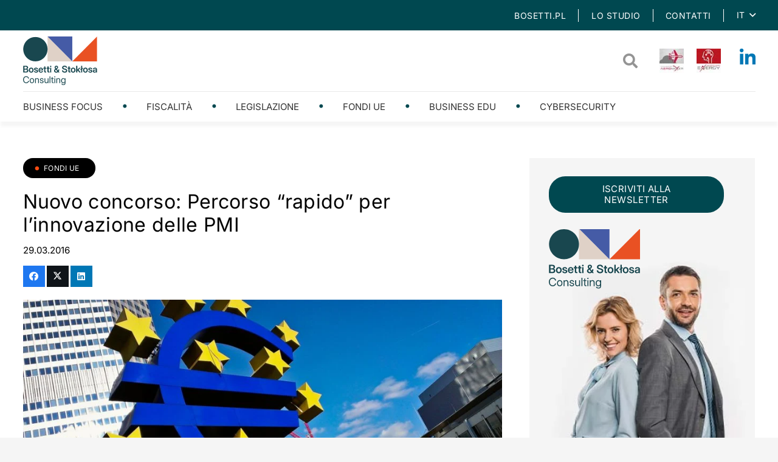

--- FILE ---
content_type: text/html; charset=UTF-8
request_url: https://bosetti-blog.pl/it/nuovo-concorso-percorso-rapido-per-linnovazione-delle-pmi/
body_size: 17893
content:
<!DOCTYPE HTML>
<html lang="it-IT">
<head>
	<meta charset="UTF-8">
	<meta name='robots' content='index, follow, max-image-preview:large, max-snippet:-1, max-video-preview:-1' />
<link rel="alternate" hreflang="it" href="https://bosetti-blog.pl/it/nuovo-concorso-percorso-rapido-per-linnovazione-delle-pmi/" />

	<!-- This site is optimized with the Yoast SEO plugin v26.0 - https://yoast.com/wordpress/plugins/seo/ -->
	<title>Nuovo concorso: Percorso “rapido” per l’innovazione delle PMI - Bosetti</title>
	<link rel="canonical" href="https://bosetti-blog.pl/it/nuovo-concorso-percorso-rapido-per-linnovazione-delle-pmi/" />
	<meta property="og:locale" content="it_IT" />
	<meta property="og:type" content="article" />
	<meta property="og:title" content="Nuovo concorso: Percorso “rapido” per l’innovazione delle PMI - Bosetti" />
	<meta property="og:description" content="Dal 4 aprile al 29 luglio 2016 si potranno presentare richieste di finanziamento nell’ambito del Programma Operativo per lo Sviluppo Intelligente. Come parte di questa selezione le piccole e medie imprese riceveranno un sostegno per la realizzazione di ricerche industriali o lavori di sviluppo inerenti a soluzioni tecnologiche e prodotti da implementare. Il Centro Nazionale..." />
	<meta property="og:url" content="https://bosetti-blog.pl/it/nuovo-concorso-percorso-rapido-per-linnovazione-delle-pmi/" />
	<meta property="og:site_name" content="Bosetti" />
	<meta property="article:published_time" content="2016-03-29T10:17:20+00:00" />
	<meta property="og:image" content="https://bosetti-blog.pl/wp-content/uploads/2016/03/8126371893_eb3963898d_b.jpg" />
	<meta property="og:image:width" content="1024" />
	<meta property="og:image:height" content="600" />
	<meta property="og:image:type" content="image/jpeg" />
	<meta name="author" content="Bosetti-admin" />
	<meta name="twitter:card" content="summary_large_image" />
	<meta name="twitter:label1" content="Scritto da" />
	<meta name="twitter:data1" content="Bosetti-admin" />
	<meta name="twitter:label2" content="Tempo di lettura stimato" />
	<meta name="twitter:data2" content="2 minuti" />
	<script type="application/ld+json" class="yoast-schema-graph">{"@context":"https://schema.org","@graph":[{"@type":"WebPage","@id":"https://bosetti-blog.pl/it/nuovo-concorso-percorso-rapido-per-linnovazione-delle-pmi/","url":"https://bosetti-blog.pl/it/nuovo-concorso-percorso-rapido-per-linnovazione-delle-pmi/","name":"Nuovo concorso: Percorso “rapido” per l’innovazione delle PMI - Bosetti","isPartOf":{"@id":"https://bosetti-blog.pl/#website"},"primaryImageOfPage":{"@id":"https://bosetti-blog.pl/it/nuovo-concorso-percorso-rapido-per-linnovazione-delle-pmi/#primaryimage"},"image":{"@id":"https://bosetti-blog.pl/it/nuovo-concorso-percorso-rapido-per-linnovazione-delle-pmi/#primaryimage"},"thumbnailUrl":"https://bosetti-blog.pl/wp-content/uploads/2016/03/8126371893_eb3963898d_b.jpg","datePublished":"2016-03-29T10:17:20+00:00","author":{"@id":"https://bosetti-blog.pl/#/schema/person/6dad2a8c770a91abd9cdb51f4b4ee47d"},"breadcrumb":{"@id":"https://bosetti-blog.pl/it/nuovo-concorso-percorso-rapido-per-linnovazione-delle-pmi/#breadcrumb"},"inLanguage":"it-IT","potentialAction":[{"@type":"ReadAction","target":["https://bosetti-blog.pl/it/nuovo-concorso-percorso-rapido-per-linnovazione-delle-pmi/"]}]},{"@type":"ImageObject","inLanguage":"it-IT","@id":"https://bosetti-blog.pl/it/nuovo-concorso-percorso-rapido-per-linnovazione-delle-pmi/#primaryimage","url":"https://bosetti-blog.pl/wp-content/uploads/2016/03/8126371893_eb3963898d_b.jpg","contentUrl":"https://bosetti-blog.pl/wp-content/uploads/2016/03/8126371893_eb3963898d_b.jpg","width":1024,"height":600},{"@type":"BreadcrumbList","@id":"https://bosetti-blog.pl/it/nuovo-concorso-percorso-rapido-per-linnovazione-delle-pmi/#breadcrumb","itemListElement":[{"@type":"ListItem","position":1,"name":"Strona główna","item":"https://bosetti-blog.pl/it/"},{"@type":"ListItem","position":2,"name":"Nuovo concorso: Percorso “rapido” per l’innovazione delle PMI"}]},{"@type":"WebSite","@id":"https://bosetti-blog.pl/#website","url":"https://bosetti-blog.pl/","name":"Bosetti","description":"Kolejna witryna oparta na WordPressie","potentialAction":[{"@type":"SearchAction","target":{"@type":"EntryPoint","urlTemplate":"https://bosetti-blog.pl/?s={search_term_string}"},"query-input":{"@type":"PropertyValueSpecification","valueRequired":true,"valueName":"search_term_string"}}],"inLanguage":"it-IT"},{"@type":"Person","@id":"https://bosetti-blog.pl/#/schema/person/6dad2a8c770a91abd9cdb51f4b4ee47d","name":"Bosetti-admin","image":{"@type":"ImageObject","inLanguage":"it-IT","@id":"https://bosetti-blog.pl/#/schema/person/image/","url":"https://secure.gravatar.com/avatar/aec63712a2a6af02e0ccbc7d3eb39c025ac502f40517948f780f333da7e7eb84?s=96&d=mm&r=g","contentUrl":"https://secure.gravatar.com/avatar/aec63712a2a6af02e0ccbc7d3eb39c025ac502f40517948f780f333da7e7eb84?s=96&d=mm&r=g","caption":"Bosetti-admin"},"sameAs":["https://bosetti-blog.pl"],"url":"https://bosetti-blog.pl/it/author/bosetti-admin/"}]}</script>
	<!-- / Yoast SEO plugin. -->


<link rel="alternate" type="application/rss+xml" title="Bosetti &raquo; Feed" href="https://bosetti-blog.pl/it/feed/" />
<link rel="alternate" type="application/rss+xml" title="Bosetti &raquo; Feed dei commenti" href="https://bosetti-blog.pl/it/comments/feed/" />
<link rel="alternate" title="oEmbed (JSON)" type="application/json+oembed" href="https://bosetti-blog.pl/it/wp-json/oembed/1.0/embed?url=https%3A%2F%2Fbosetti-blog.pl%2Fit%2Fnuovo-concorso-percorso-rapido-per-linnovazione-delle-pmi%2F" />
<link rel="alternate" title="oEmbed (XML)" type="text/xml+oembed" href="https://bosetti-blog.pl/it/wp-json/oembed/1.0/embed?url=https%3A%2F%2Fbosetti-blog.pl%2Fit%2Fnuovo-concorso-percorso-rapido-per-linnovazione-delle-pmi%2F&#038;format=xml" />
<meta name="viewport" content="width=device-width, initial-scale=1">
<meta name="theme-color" content="#f5f5f5">
<meta property="og:locale:alternate" content="pl_PL">
<style id='wp-img-auto-sizes-contain-inline-css'>
img:is([sizes=auto i],[sizes^="auto," i]){contain-intrinsic-size:3000px 1500px}
/*# sourceURL=wp-img-auto-sizes-contain-inline-css */
</style>
<style id='wp-emoji-styles-inline-css'>

	img.wp-smiley, img.emoji {
		display: inline !important;
		border: none !important;
		box-shadow: none !important;
		height: 1em !important;
		width: 1em !important;
		margin: 0 0.07em !important;
		vertical-align: -0.1em !important;
		background: none !important;
		padding: 0 !important;
	}
/*# sourceURL=wp-emoji-styles-inline-css */
</style>
<link rel='stylesheet' id='contact-form-7-css' href='https://bosetti-blog.pl/wp-content/plugins/contact-form-7/includes/css/styles.css?ver=6.1.4' media='all' />
<link rel='stylesheet' id='us-theme-css' href='https://bosetti-blog.pl/wp-content/uploads/us-assets/bosetti-blog.pl.css?ver=ec128f1c' media='all' />
<link rel='stylesheet' id='theme-style-css' href='https://bosetti-blog.pl/wp-content/themes/Impreza-child/style.css?ver=8.39.2' media='all' />
<script></script><link rel="https://api.w.org/" href="https://bosetti-blog.pl/it/wp-json/" /><link rel="alternate" title="JSON" type="application/json" href="https://bosetti-blog.pl/it/wp-json/wp/v2/posts/2415" /><link rel="EditURI" type="application/rsd+xml" title="RSD" href="https://bosetti-blog.pl/xmlrpc.php?rsd" />
<meta name="generator" content="WordPress 6.9" />
<link rel='shortlink' href='https://bosetti-blog.pl/it/?p=2415' />
<meta name="generator" content="WPML ver:4.8.1 stt:27,41;" />
		<script id="us_add_no_touch">
			if ( ! /Android|webOS|iPhone|iPad|iPod|BlackBerry|IEMobile|Opera Mini/i.test( navigator.userAgent ) ) {
				document.documentElement.classList.add( "no-touch" );
			}
		</script>
				<script id="us_color_scheme_switch_class">
			if ( document.cookie.includes( "us_color_scheme_switch_is_on=true" ) ) {
				document.documentElement.classList.add( "us-color-scheme-on" );
			}
		</script>
		<meta name="generator" content="Powered by WPBakery Page Builder - drag and drop page builder for WordPress."/>
<link rel="icon" href="https://bosetti-blog.pl/wp-content/uploads/2025/03/favicon-bosetti-150x150.png" sizes="32x32" />
<link rel="icon" href="https://bosetti-blog.pl/wp-content/uploads/2025/03/favicon-bosetti.png" sizes="192x192" />
<link rel="apple-touch-icon" href="https://bosetti-blog.pl/wp-content/uploads/2025/03/favicon-bosetti.png" />
<meta name="msapplication-TileImage" content="https://bosetti-blog.pl/wp-content/uploads/2025/03/favicon-bosetti.png" />
<noscript><style> .wpb_animate_when_almost_visible { opacity: 1; }</style></noscript>		<style id="us-icon-fonts">@font-face{font-display:block;font-style:normal;font-family:"fontawesome";font-weight:900;src:url("https://bosetti-blog.pl/wp-content/themes/Impreza/fonts/fa-solid-900.woff2?ver=8.39.2") format("woff2")}.fas{font-family:"fontawesome";font-weight:900}@font-face{font-display:block;font-style:normal;font-family:"fontawesome";font-weight:400;src:url("https://bosetti-blog.pl/wp-content/themes/Impreza/fonts/fa-regular-400.woff2?ver=8.39.2") format("woff2")}.far{font-family:"fontawesome";font-weight:400}@font-face{font-display:block;font-style:normal;font-family:"fontawesome";font-weight:300;src:url("https://bosetti-blog.pl/wp-content/themes/Impreza/fonts/fa-light-300.woff2?ver=8.39.2") format("woff2")}.fal{font-family:"fontawesome";font-weight:300}@font-face{font-display:block;font-style:normal;font-family:"Font Awesome 5 Duotone";font-weight:900;src:url("https://bosetti-blog.pl/wp-content/themes/Impreza/fonts/fa-duotone-900.woff2?ver=8.39.2") format("woff2")}.fad{font-family:"Font Awesome 5 Duotone";font-weight:900}.fad{position:relative}.fad:before{position:absolute}.fad:after{opacity:0.4}@font-face{font-display:block;font-style:normal;font-family:"Font Awesome 5 Brands";font-weight:400;src:url("https://bosetti-blog.pl/wp-content/themes/Impreza/fonts/fa-brands-400.woff2?ver=8.39.2") format("woff2")}.fab{font-family:"Font Awesome 5 Brands";font-weight:400}@font-face{font-display:block;font-style:normal;font-family:"Material Icons";font-weight:400;src:url("https://bosetti-blog.pl/wp-content/themes/Impreza/fonts/material-icons.woff2?ver=8.39.2") format("woff2")}.material-icons{font-family:"Material Icons";font-weight:400}</style>
				<style id="us-current-header-css"> .l-subheader.at_top,.l-subheader.at_top .w-dropdown-list,.l-subheader.at_top .type_mobile .w-nav-list.level_1{background:var(--color-content-primary);color:#ffffff}.no-touch .l-subheader.at_top a:hover,.no-touch .l-header.bg_transparent .l-subheader.at_top .w-dropdown.opened a:hover{color:#ebebeb}.l-header.bg_transparent:not(.sticky) .l-subheader.at_top{background:var(--color-header-top-transparent-bg);color:var(--color-header-top-transparent-text)}.no-touch .l-header.bg_transparent:not(.sticky) .at_top .w-cart-link:hover,.no-touch .l-header.bg_transparent:not(.sticky) .at_top .w-text a:hover,.no-touch .l-header.bg_transparent:not(.sticky) .at_top .w-html a:hover,.no-touch .l-header.bg_transparent:not(.sticky) .at_top .w-nav>a:hover,.no-touch .l-header.bg_transparent:not(.sticky) .at_top .w-menu a:hover,.no-touch .l-header.bg_transparent:not(.sticky) .at_top .w-search>a:hover,.no-touch .l-header.bg_transparent:not(.sticky) .at_top .w-socials.shape_none.color_text a:hover,.no-touch .l-header.bg_transparent:not(.sticky) .at_top .w-socials.shape_none.color_link a:hover,.no-touch .l-header.bg_transparent:not(.sticky) .at_top .w-dropdown a:hover,.no-touch .l-header.bg_transparent:not(.sticky) .at_top .type_desktop .menu-item.level_1.opened>a,.no-touch .l-header.bg_transparent:not(.sticky) .at_top .type_desktop .menu-item.level_1:hover>a{color:var(--color-header-top-transparent-text-hover)}.l-subheader.at_middle,.l-subheader.at_middle .w-dropdown-list,.l-subheader.at_middle .type_mobile .w-nav-list.level_1{background:var(--color-header-middle-bg);color:var(--color-header-middle-text)}.no-touch .l-subheader.at_middle a:hover,.no-touch .l-header.bg_transparent .l-subheader.at_middle .w-dropdown.opened a:hover{color:var(--color-header-middle-text-hover)}.l-header.bg_transparent:not(.sticky) .l-subheader.at_middle{background:var(--color-header-transparent-bg);color:var(--color-header-transparent-text)}.no-touch .l-header.bg_transparent:not(.sticky) .at_middle .w-cart-link:hover,.no-touch .l-header.bg_transparent:not(.sticky) .at_middle .w-text a:hover,.no-touch .l-header.bg_transparent:not(.sticky) .at_middle .w-html a:hover,.no-touch .l-header.bg_transparent:not(.sticky) .at_middle .w-nav>a:hover,.no-touch .l-header.bg_transparent:not(.sticky) .at_middle .w-menu a:hover,.no-touch .l-header.bg_transparent:not(.sticky) .at_middle .w-search>a:hover,.no-touch .l-header.bg_transparent:not(.sticky) .at_middle .w-socials.shape_none.color_text a:hover,.no-touch .l-header.bg_transparent:not(.sticky) .at_middle .w-socials.shape_none.color_link a:hover,.no-touch .l-header.bg_transparent:not(.sticky) .at_middle .w-dropdown a:hover,.no-touch .l-header.bg_transparent:not(.sticky) .at_middle .type_desktop .menu-item.level_1.opened>a,.no-touch .l-header.bg_transparent:not(.sticky) .at_middle .type_desktop .menu-item.level_1:hover>a{color:var(--color-header-transparent-text-hover)}.l-subheader.at_bottom,.l-subheader.at_bottom .w-dropdown-list,.l-subheader.at_bottom .type_mobile .w-nav-list.level_1{background:var(--color-header-middle-bg);color:var(--color-header-middle-text)}.no-touch .l-subheader.at_bottom a:hover,.no-touch .l-header.bg_transparent .l-subheader.at_bottom .w-dropdown.opened a:hover{color:var(--color-header-middle-text-hover)}.l-header.bg_transparent:not(.sticky) .l-subheader.at_bottom{background:var(--color-header-transparent-bg);color:var(--color-header-transparent-text)}.no-touch .l-header.bg_transparent:not(.sticky) .at_bottom .w-cart-link:hover,.no-touch .l-header.bg_transparent:not(.sticky) .at_bottom .w-text a:hover,.no-touch .l-header.bg_transparent:not(.sticky) .at_bottom .w-html a:hover,.no-touch .l-header.bg_transparent:not(.sticky) .at_bottom .w-nav>a:hover,.no-touch .l-header.bg_transparent:not(.sticky) .at_bottom .w-menu a:hover,.no-touch .l-header.bg_transparent:not(.sticky) .at_bottom .w-search>a:hover,.no-touch .l-header.bg_transparent:not(.sticky) .at_bottom .w-socials.shape_none.color_text a:hover,.no-touch .l-header.bg_transparent:not(.sticky) .at_bottom .w-socials.shape_none.color_link a:hover,.no-touch .l-header.bg_transparent:not(.sticky) .at_bottom .w-dropdown a:hover,.no-touch .l-header.bg_transparent:not(.sticky) .at_bottom .type_desktop .menu-item.level_1.opened>a,.no-touch .l-header.bg_transparent:not(.sticky) .at_bottom .type_desktop .menu-item.level_1:hover>a{color:var(--color-header-transparent-text-hover)}.header_ver .l-header{background:var(--color-header-middle-bg);color:var(--color-header-middle-text)}@media (min-width:1281px){.hidden_for_default{display:none!important}.l-header{position:relative;z-index:111;width:100%}.l-subheader{margin:0 auto}.l-subheader.width_full{padding-left:1.5rem;padding-right:1.5rem}.l-subheader-h{display:flex;align-items:center;position:relative;margin:0 auto;max-width:var(--site-content-width,1200px);height:inherit}.w-header-show{display:none}.l-header.pos_fixed{position:fixed;left:0}.l-header.pos_fixed:not(.notransition) .l-subheader{transition-property:transform,background,box-shadow,line-height,height;transition-duration:.3s;transition-timing-function:cubic-bezier(.78,.13,.15,.86)}.headerinpos_bottom.sticky_first_section .l-header.pos_fixed{position:fixed!important}.header_hor .l-header.sticky_auto_hide{transition:transform .3s cubic-bezier(.78,.13,.15,.86) .1s}.header_hor .l-header.sticky_auto_hide.down{transform:translateY(-110%)}.l-header.bg_transparent:not(.sticky) .l-subheader{box-shadow:none!important;background:none}.l-header.bg_transparent~.l-main .l-section.width_full.height_auto:first-of-type>.l-section-h{padding-top:0!important;padding-bottom:0!important}.l-header.pos_static.bg_transparent{position:absolute;left:0}.l-subheader.width_full .l-subheader-h{max-width:none!important}.l-header.shadow_thin .l-subheader.at_middle,.l-header.shadow_thin .l-subheader.at_bottom{box-shadow:0 1px 0 rgba(0,0,0,0.08)}.l-header.shadow_wide .l-subheader.at_middle,.l-header.shadow_wide .l-subheader.at_bottom{box-shadow:0 3px 5px -1px rgba(0,0,0,0.1),0 2px 1px -1px rgba(0,0,0,0.05)}.header_hor .l-subheader-cell>.w-cart{margin-left:0;margin-right:0}:root{--header-height:200px;--header-sticky-height:200px}.l-header:before{content:'200'}.l-header.sticky:before{content:'200'}.l-subheader.at_top{line-height:50px;height:50px;overflow:visible}.l-header.sticky .l-subheader.at_top{line-height:50px;height:50px;overflow:visible}.l-subheader.at_middle{line-height:100px;height:100px;overflow:visible}.l-header.sticky .l-subheader.at_middle{line-height:100px;height:100px;overflow:visible}.l-subheader.at_bottom{line-height:50px;height:50px;overflow:visible}.l-header.sticky .l-subheader.at_bottom{line-height:50px;height:50px;overflow:visible}.headerinpos_above .l-header.pos_fixed{overflow:hidden;transition:transform 0.3s;transform:translate3d(0,-100%,0)}.headerinpos_above .l-header.pos_fixed.sticky{overflow:visible;transform:none}.headerinpos_above .l-header.pos_fixed~.l-section>.l-section-h,.headerinpos_above .l-header.pos_fixed~.l-main .l-section:first-of-type>.l-section-h{padding-top:0!important}.headerinpos_below .l-header.pos_fixed:not(.sticky){position:absolute;top:100%}.headerinpos_below .l-header.pos_fixed~.l-main>.l-section:first-of-type>.l-section-h{padding-top:0!important}.headerinpos_below .l-header.pos_fixed~.l-main .l-section.full_height:nth-of-type(2){min-height:100vh}.headerinpos_below .l-header.pos_fixed~.l-main>.l-section:nth-of-type(2)>.l-section-h{padding-top:var(--header-height)}.headerinpos_bottom .l-header.pos_fixed:not(.sticky){position:absolute;top:100vh}.headerinpos_bottom .l-header.pos_fixed~.l-main>.l-section:first-of-type>.l-section-h{padding-top:0!important}.headerinpos_bottom .l-header.pos_fixed~.l-main>.l-section:first-of-type>.l-section-h{padding-bottom:var(--header-height)}.headerinpos_bottom .l-header.pos_fixed.bg_transparent~.l-main .l-section.valign_center:not(.height_auto):first-of-type>.l-section-h{top:calc( var(--header-height) / 2 )}.headerinpos_bottom .l-header.pos_fixed:not(.sticky) .w-cart-dropdown,.headerinpos_bottom .l-header.pos_fixed:not(.sticky) .w-nav.type_desktop .w-nav-list.level_2{bottom:100%;transform-origin:0 100%}.headerinpos_bottom .l-header.pos_fixed:not(.sticky) .w-nav.type_mobile.m_layout_dropdown .w-nav-list.level_1{top:auto;bottom:100%;box-shadow:var(--box-shadow-up)}.headerinpos_bottom .l-header.pos_fixed:not(.sticky) .w-nav.type_desktop .w-nav-list.level_3,.headerinpos_bottom .l-header.pos_fixed:not(.sticky) .w-nav.type_desktop .w-nav-list.level_4{top:auto;bottom:0;transform-origin:0 100%}.headerinpos_bottom .l-header.pos_fixed:not(.sticky) .w-dropdown-list{top:auto;bottom:-0.4em;padding-top:0.4em;padding-bottom:2.4em}.admin-bar .l-header.pos_static.bg_solid~.l-main .l-section.full_height:first-of-type{min-height:calc( 100vh - var(--header-height) - 32px )}.admin-bar .l-header.pos_fixed:not(.sticky_auto_hide)~.l-main .l-section.full_height:not(:first-of-type){min-height:calc( 100vh - var(--header-sticky-height) - 32px )}.admin-bar.headerinpos_below .l-header.pos_fixed~.l-main .l-section.full_height:nth-of-type(2){min-height:calc(100vh - 32px)}}@media (min-width:1001px) and (max-width:1280px){.hidden_for_laptops{display:none!important}.l-header{position:relative;z-index:111;width:100%}.l-subheader{margin:0 auto}.l-subheader.width_full{padding-left:1.5rem;padding-right:1.5rem}.l-subheader-h{display:flex;align-items:center;position:relative;margin:0 auto;max-width:var(--site-content-width,1200px);height:inherit}.w-header-show{display:none}.l-header.pos_fixed{position:fixed;left:0}.l-header.pos_fixed:not(.notransition) .l-subheader{transition-property:transform,background,box-shadow,line-height,height;transition-duration:.3s;transition-timing-function:cubic-bezier(.78,.13,.15,.86)}.headerinpos_bottom.sticky_first_section .l-header.pos_fixed{position:fixed!important}.header_hor .l-header.sticky_auto_hide{transition:transform .3s cubic-bezier(.78,.13,.15,.86) .1s}.header_hor .l-header.sticky_auto_hide.down{transform:translateY(-110%)}.l-header.bg_transparent:not(.sticky) .l-subheader{box-shadow:none!important;background:none}.l-header.bg_transparent~.l-main .l-section.width_full.height_auto:first-of-type>.l-section-h{padding-top:0!important;padding-bottom:0!important}.l-header.pos_static.bg_transparent{position:absolute;left:0}.l-subheader.width_full .l-subheader-h{max-width:none!important}.l-header.shadow_thin .l-subheader.at_middle,.l-header.shadow_thin .l-subheader.at_bottom{box-shadow:0 1px 0 rgba(0,0,0,0.08)}.l-header.shadow_wide .l-subheader.at_middle,.l-header.shadow_wide .l-subheader.at_bottom{box-shadow:0 3px 5px -1px rgba(0,0,0,0.1),0 2px 1px -1px rgba(0,0,0,0.05)}.header_hor .l-subheader-cell>.w-cart{margin-left:0;margin-right:0}:root{--header-height:200px;--header-sticky-height:200px}.l-header:before{content:'200'}.l-header.sticky:before{content:'200'}.l-subheader.at_top{line-height:50px;height:50px;overflow:visible}.l-header.sticky .l-subheader.at_top{line-height:50px;height:50px;overflow:visible}.l-subheader.at_middle{line-height:100px;height:100px;overflow:visible}.l-header.sticky .l-subheader.at_middle{line-height:100px;height:100px;overflow:visible}.l-subheader.at_bottom{line-height:50px;height:50px;overflow:visible}.l-header.sticky .l-subheader.at_bottom{line-height:50px;height:50px;overflow:visible}.headerinpos_above .l-header.pos_fixed{overflow:hidden;transition:transform 0.3s;transform:translate3d(0,-100%,0)}.headerinpos_above .l-header.pos_fixed.sticky{overflow:visible;transform:none}.headerinpos_above .l-header.pos_fixed~.l-section>.l-section-h,.headerinpos_above .l-header.pos_fixed~.l-main .l-section:first-of-type>.l-section-h{padding-top:0!important}.headerinpos_below .l-header.pos_fixed:not(.sticky){position:absolute;top:100%}.headerinpos_below .l-header.pos_fixed~.l-main>.l-section:first-of-type>.l-section-h{padding-top:0!important}.headerinpos_below .l-header.pos_fixed~.l-main .l-section.full_height:nth-of-type(2){min-height:100vh}.headerinpos_below .l-header.pos_fixed~.l-main>.l-section:nth-of-type(2)>.l-section-h{padding-top:var(--header-height)}.headerinpos_bottom .l-header.pos_fixed:not(.sticky){position:absolute;top:100vh}.headerinpos_bottom .l-header.pos_fixed~.l-main>.l-section:first-of-type>.l-section-h{padding-top:0!important}.headerinpos_bottom .l-header.pos_fixed~.l-main>.l-section:first-of-type>.l-section-h{padding-bottom:var(--header-height)}.headerinpos_bottom .l-header.pos_fixed.bg_transparent~.l-main .l-section.valign_center:not(.height_auto):first-of-type>.l-section-h{top:calc( var(--header-height) / 2 )}.headerinpos_bottom .l-header.pos_fixed:not(.sticky) .w-cart-dropdown,.headerinpos_bottom .l-header.pos_fixed:not(.sticky) .w-nav.type_desktop .w-nav-list.level_2{bottom:100%;transform-origin:0 100%}.headerinpos_bottom .l-header.pos_fixed:not(.sticky) .w-nav.type_mobile.m_layout_dropdown .w-nav-list.level_1{top:auto;bottom:100%;box-shadow:var(--box-shadow-up)}.headerinpos_bottom .l-header.pos_fixed:not(.sticky) .w-nav.type_desktop .w-nav-list.level_3,.headerinpos_bottom .l-header.pos_fixed:not(.sticky) .w-nav.type_desktop .w-nav-list.level_4{top:auto;bottom:0;transform-origin:0 100%}.headerinpos_bottom .l-header.pos_fixed:not(.sticky) .w-dropdown-list{top:auto;bottom:-0.4em;padding-top:0.4em;padding-bottom:2.4em}.admin-bar .l-header.pos_static.bg_solid~.l-main .l-section.full_height:first-of-type{min-height:calc( 100vh - var(--header-height) - 32px )}.admin-bar .l-header.pos_fixed:not(.sticky_auto_hide)~.l-main .l-section.full_height:not(:first-of-type){min-height:calc( 100vh - var(--header-sticky-height) - 32px )}.admin-bar.headerinpos_below .l-header.pos_fixed~.l-main .l-section.full_height:nth-of-type(2){min-height:calc(100vh - 32px)}}@media (min-width:601px) and (max-width:1000px){.hidden_for_tablets{display:none!important}.l-header{position:relative;z-index:111;width:100%}.l-subheader{margin:0 auto}.l-subheader.width_full{padding-left:1.5rem;padding-right:1.5rem}.l-subheader-h{display:flex;align-items:center;position:relative;margin:0 auto;max-width:var(--site-content-width,1200px);height:inherit}.w-header-show{display:none}.l-header.pos_fixed{position:fixed;left:0}.l-header.pos_fixed:not(.notransition) .l-subheader{transition-property:transform,background,box-shadow,line-height,height;transition-duration:.3s;transition-timing-function:cubic-bezier(.78,.13,.15,.86)}.headerinpos_bottom.sticky_first_section .l-header.pos_fixed{position:fixed!important}.header_hor .l-header.sticky_auto_hide{transition:transform .3s cubic-bezier(.78,.13,.15,.86) .1s}.header_hor .l-header.sticky_auto_hide.down{transform:translateY(-110%)}.l-header.bg_transparent:not(.sticky) .l-subheader{box-shadow:none!important;background:none}.l-header.bg_transparent~.l-main .l-section.width_full.height_auto:first-of-type>.l-section-h{padding-top:0!important;padding-bottom:0!important}.l-header.pos_static.bg_transparent{position:absolute;left:0}.l-subheader.width_full .l-subheader-h{max-width:none!important}.l-header.shadow_thin .l-subheader.at_middle,.l-header.shadow_thin .l-subheader.at_bottom{box-shadow:0 1px 0 rgba(0,0,0,0.08)}.l-header.shadow_wide .l-subheader.at_middle,.l-header.shadow_wide .l-subheader.at_bottom{box-shadow:0 3px 5px -1px rgba(0,0,0,0.1),0 2px 1px -1px rgba(0,0,0,0.05)}.header_hor .l-subheader-cell>.w-cart{margin-left:0;margin-right:0}:root{--header-height:150px;--header-sticky-height:110px}.l-header:before{content:'150'}.l-header.sticky:before{content:'110'}.l-subheader.at_top{line-height:40px;height:40px;overflow:visible}.l-header.sticky .l-subheader.at_top{line-height:0px;height:0px;overflow:hidden}.l-subheader.at_middle{line-height:60px;height:60px;overflow:visible}.l-header.sticky .l-subheader.at_middle{line-height:60px;height:60px;overflow:visible}.l-subheader.at_bottom{line-height:50px;height:50px;overflow:visible}.l-header.sticky .l-subheader.at_bottom{line-height:50px;height:50px;overflow:visible}}@media (max-width:600px){.hidden_for_mobiles{display:none!important}.l-header{position:relative;z-index:111;width:100%}.l-subheader{margin:0 auto}.l-subheader.width_full{padding-left:1.5rem;padding-right:1.5rem}.l-subheader-h{display:flex;align-items:center;position:relative;margin:0 auto;max-width:var(--site-content-width,1200px);height:inherit}.w-header-show{display:none}.l-header.pos_fixed{position:fixed;left:0}.l-header.pos_fixed:not(.notransition) .l-subheader{transition-property:transform,background,box-shadow,line-height,height;transition-duration:.3s;transition-timing-function:cubic-bezier(.78,.13,.15,.86)}.headerinpos_bottom.sticky_first_section .l-header.pos_fixed{position:fixed!important}.header_hor .l-header.sticky_auto_hide{transition:transform .3s cubic-bezier(.78,.13,.15,.86) .1s}.header_hor .l-header.sticky_auto_hide.down{transform:translateY(-110%)}.l-header.bg_transparent:not(.sticky) .l-subheader{box-shadow:none!important;background:none}.l-header.bg_transparent~.l-main .l-section.width_full.height_auto:first-of-type>.l-section-h{padding-top:0!important;padding-bottom:0!important}.l-header.pos_static.bg_transparent{position:absolute;left:0}.l-subheader.width_full .l-subheader-h{max-width:none!important}.l-header.shadow_thin .l-subheader.at_middle,.l-header.shadow_thin .l-subheader.at_bottom{box-shadow:0 1px 0 rgba(0,0,0,0.08)}.l-header.shadow_wide .l-subheader.at_middle,.l-header.shadow_wide .l-subheader.at_bottom{box-shadow:0 3px 5px -1px rgba(0,0,0,0.1),0 2px 1px -1px rgba(0,0,0,0.05)}.header_hor .l-subheader-cell>.w-cart{margin-left:0;margin-right:0}:root{--header-height:150px;--header-sticky-height:60px}.l-header:before{content:'150'}.l-header.sticky:before{content:'60'}.l-subheader.at_top{line-height:40px;height:40px;overflow:visible}.l-header.sticky .l-subheader.at_top{line-height:0px;height:0px;overflow:hidden}.l-subheader.at_middle{line-height:50px;height:50px;overflow:visible}.l-header.sticky .l-subheader.at_middle{line-height:0px;height:0px;overflow:hidden}.l-subheader.at_bottom{line-height:60px;height:60px;overflow:visible}.l-header.sticky .l-subheader.at_bottom{line-height:60px;height:60px;overflow:visible}}@media (min-width:1281px){.ush_image_1{height:80px!important}.l-header.sticky .ush_image_1{height:80px!important}}@media (min-width:1001px) and (max-width:1280px){.ush_image_1{height:80px!important}.l-header.sticky .ush_image_1{height:80px!important}}@media (min-width:601px) and (max-width:1000px){.ush_image_1{height:50px!important}.l-header.sticky .ush_image_1{height:50px!important}}@media (max-width:600px){.ush_image_1{height:40px!important}.l-header.sticky .ush_image_1{height:40px!important}}@media (min-width:1281px){.ush_image_2{height:40px!important}.l-header.sticky .ush_image_2{height:40px!important}}@media (min-width:1001px) and (max-width:1280px){.ush_image_2{height:40px!important}.l-header.sticky .ush_image_2{height:40px!important}}@media (min-width:601px) and (max-width:1000px){.ush_image_2{height:40px!important}.l-header.sticky .ush_image_2{height:40px!important}}@media (max-width:600px){.ush_image_2{height:40px!important}.l-header.sticky .ush_image_2{height:40px!important}}@media (min-width:1281px){.ush_image_3{height:40px!important}.l-header.sticky .ush_image_3{height:40px!important}}@media (min-width:1001px) and (max-width:1280px){.ush_image_3{height:40px!important}.l-header.sticky .ush_image_3{height:40px!important}}@media (min-width:601px) and (max-width:1000px){.ush_image_3{height:40px!important}.l-header.sticky .ush_image_3{height:40px!important}}@media (max-width:600px){.ush_image_3{height:40px!important}.l-header.sticky .ush_image_3{height:40px!important}}.header_hor .ush_menu_1.type_desktop .menu-item.level_1>a:not(.w-btn){padding-left:42px;padding-right:42px}.header_hor .ush_menu_1.type_desktop .menu-item.level_1>a.w-btn{margin-left:42px;margin-right:42px}.header_hor .ush_menu_1.type_desktop.align-edges>.w-nav-list.level_1{margin-left:-42px;margin-right:-42px}.header_ver .ush_menu_1.type_desktop .menu-item.level_1>a:not(.w-btn){padding-top:42px;padding-bottom:42px}.header_ver .ush_menu_1.type_desktop .menu-item.level_1>a.w-btn{margin-top:42px;margin-bottom:42px}.ush_menu_1.type_desktop .menu-item:not(.level_1){font-size:1rem}.ush_menu_1.type_mobile .w-nav-anchor.level_1,.ush_menu_1.type_mobile .w-nav-anchor.level_1 + .w-nav-arrow{font-size:15px}.ush_menu_1.type_mobile .w-nav-anchor:not(.level_1),.ush_menu_1.type_mobile .w-nav-anchor:not(.level_1) + .w-nav-arrow{font-size:0.9rem}@media (min-width:1281px){.ush_menu_1 .w-nav-icon{--icon-size:36px;--icon-size-int:36}}@media (min-width:1001px) and (max-width:1280px){.ush_menu_1 .w-nav-icon{--icon-size:32px;--icon-size-int:32}}@media (min-width:601px) and (max-width:1000px){.ush_menu_1 .w-nav-icon{--icon-size:24px;--icon-size-int:24}}@media (max-width:600px){.ush_menu_1 .w-nav-icon{--icon-size:24px;--icon-size-int:24}}@media screen and (max-width:999px){.w-nav.ush_menu_1>.w-nav-list.level_1{display:none}.ush_menu_1 .w-nav-control{display:flex}}.no-touch .ush_menu_1 .w-nav-item.level_1.opened>a:not(.w-btn),.no-touch .ush_menu_1 .w-nav-item.level_1:hover>a:not(.w-btn){background:transparent;color:var(--color-header-middle-text-hover)}.ush_menu_1 .w-nav-item.level_1.current-menu-item>a:not(.w-btn),.ush_menu_1 .w-nav-item.level_1.current-menu-ancestor>a:not(.w-btn),.ush_menu_1 .w-nav-item.level_1.current-page-ancestor>a:not(.w-btn){background:transparent;color:var(--color-header-middle-text-hover)}.l-header.bg_transparent:not(.sticky) .ush_menu_1.type_desktop .w-nav-item.level_1.current-menu-item>a:not(.w-btn),.l-header.bg_transparent:not(.sticky) .ush_menu_1.type_desktop .w-nav-item.level_1.current-menu-ancestor>a:not(.w-btn),.l-header.bg_transparent:not(.sticky) .ush_menu_1.type_desktop .w-nav-item.level_1.current-page-ancestor>a:not(.w-btn){background:transparent;color:var(--color-header-transparent-text-hover)}.ush_menu_1 .w-nav-list:not(.level_1){background:var(--color-header-middle-bg);color:var(--color-header-middle-text)}.no-touch .ush_menu_1 .w-nav-item:not(.level_1)>a:focus,.no-touch .ush_menu_1 .w-nav-item:not(.level_1):hover>a{background:transparent;color:var(--color-header-middle-text-hover)}.ush_menu_1 .w-nav-item:not(.level_1).current-menu-item>a,.ush_menu_1 .w-nav-item:not(.level_1).current-menu-ancestor>a,.ush_menu_1 .w-nav-item:not(.level_1).current-page-ancestor>a{background:transparent;color:var(--color-header-middle-text-hover)}@media (min-width:1281px){.ush_search_1.layout_simple{max-width:300px}.ush_search_1.layout_modern.active{width:300px}.ush_search_1{font-size:24px}}@media (min-width:1001px) and (max-width:1280px){.ush_search_1.layout_simple{max-width:250px}.ush_search_1.layout_modern.active{width:250px}.ush_search_1{font-size:24px}}@media (min-width:601px) and (max-width:1000px){.ush_search_1.layout_simple{max-width:200px}.ush_search_1.layout_modern.active{width:200px}.ush_search_1{font-size:22px}}@media (max-width:600px){.ush_search_1{font-size:20px}}.ush_socials_1 .w-socials-list{margin:-0em}.ush_socials_1 .w-socials-item{padding:0em}.ush_text_3{font-size:24px!important;font-weight:700!important;margin-bottom:0!important}.ush_text_4{font-size:12px!important}.ush_menu_1{text-transform:uppercase!important}.ush_text_1{font-size:14px!important;letter-spacing:0.5px!important;padding-right:20px!important;border-right-width:1px!important;border-color:#ffffff!important;border-right-style:solid!important}.ush_text_2{font-size:14px!important;letter-spacing:0.5px!important;margin-left:20px!important;padding-right:20px!important;border-right-width:1px!important;border-color:#ffffff!important;border-right-style:solid!important}.ush_dropdown_1{font-size:14px!important;letter-spacing:0.5px!important}.ush_search_1{color:#949494!important;border-width:1px!important}.ush_socials_1{font-size:30px!important;line-height:40px!important;padding-left:10px!important}.ush_text_5{font-size:14px!important;letter-spacing:0.5px!important;padding-right:20px!important;border-right-width:1px!important;border-color:#ffffff!important;border-right-style:solid!important}@media (min-width:769px) and (max-width:1024px){.ush_text_3{font-size:20px!important}}</style>
		<meta name="google-site-verification" content="ZsqoXgtVHLKL3o7YPYRdBAERz151hffcCD5ZMi-C4zo" />
<!-- Global site tag (gtag.js) - Google Analytics -->
<script async src="https://www.googletagmanager.com/gtag/js?id=G-519K0QRNK6"></script>
<script>
  window.dataLayer = window.dataLayer || [];
  function gtag(){dataLayer.push(arguments);}
  gtag('js', new Date());

  gtag('config', 'G-519K0QRNK6');
</script><style id="us-design-options-css">.us_custom_afcf1280{margin-bottom:10px!important;padding-top:20px!important}.us_custom_b2452879{margin-top:10px!important}.us_custom_146ef2bf{padding-top:20px!important;padding-bottom:40px!important}.us_custom_af6a9b6a{margin-top:40px!important}.us_custom_90766c3c{color:var(--color-header-middle-text-hover)!important;font-size:17px!important;letter-spacing:0.5px!important;padding-left:15px!important;padding-top:3px!important;padding-bottom:3px!important;border-left-width:1px!important;border-color:#454545!important;border-left-style:solid!important}.us_custom_e47d7875{background:#f4f4f4!important}.us_custom_ec1e580b{padding-top:30px!important}.us_custom_4ba92cae{width:125px!important;max-width:100%!important;margin-left:0!important;margin-right:auto!important}.us_custom_82c432b6{text-align:left!important;padding-top:35px!important;padding-bottom:0!important}.us_custom_4bd6ee68{text-align:center!important;margin-bottom:5px!important}.us_custom_9bb7a90a{text-align:center!important;font-size:30px!important}.us_custom_6f296bfa{padding-top:186px!important}.us_custom_a9b70457{width:48px!important}.us_custom_ef1b0394{text-align:right!important;text-transform:uppercase!important;margin-bottom:10px!important}.us_custom_ae2c57cb{text-align:right!important;font-size:15px!important}.us_custom_053637e0{color:#999999!important}.us_custom_a3e03c93{text-align:left!important;text-transform:capitalize!important}.us_custom_e470e177{height:585px!important;margin-left:0!important;margin-bottom:10px!important;margin-right:0!important;background:url(https://bosetti-blog.pl/wp-content/uploads/2021/09/newsletter-tlo.jpg) no-repeat center bottom / cover!important;padding:25px 20px 20px 10px!important}.us_custom_1b04de86{font-size:14px!important}.us_custom_2b7f5fec{width:120px!important;max-width:100%!important;margin-left:-3px!important;margin-top:50!important;margin-bottom:10px!important}.us_custom_36487e20{border-left-width:4px!important;border-color:var(--color-content-primary)!important;border-left-style:solid!important;background:#f8f8f8!important;padding:30px 10px 30px 10px!important;margin:30px 0 30px 0!important}.us_custom_bb478f3f{color:var(--color-content-primary)!important;font-size:20px!important;letter-spacing:0.5px!important}.us_custom_f84a8e69{color:#ffffff!important;margin-left:0!important;margin-right:0!important;background:#1078b3!important;padding:35px 10px 35px 12px!important}.us_custom_052d56ea{font-size:40px!important}.us_custom_18f4f5a0{font-size:18.5px!important;line-height:26px!important;letter-spacing:1px!important;margin-bottom:9px!important;padding-top:9px!important}.us_custom_6f9c3709{font-size:13px!important}@media (min-width:1025px) and (max-width:1280px){.us_custom_4ba92cae{margin-left:0!important;margin-right:auto!important}.us_custom_82c432b6{text-align:left!important;padding-top:35px!important;padding-bottom:0!important}.us_custom_6f296bfa{padding-top:186px!important}.us_custom_a3e03c93{text-align:left!important}}@media (min-width:769px) and (max-width:1024px){.us_custom_4ba92cae{margin-left:0!important;margin-right:auto!important}.us_custom_82c432b6{text-align:left!important;padding-top:35px!important;padding-bottom:0!important}.us_custom_6f296bfa{padding-top:186px!important}.us_custom_a3e03c93{text-align:left!important}}@media (max-width:768px){.us_custom_4ba92cae{margin-left:auto!important;margin-right:auto!important}.us_custom_82c432b6{text-align:center!important;padding-top:35px!important;padding-bottom:30px!important}.us_custom_6f296bfa{padding-top:35px!important}.us_custom_a3e03c93{text-align:center!important}}</style><style id='global-styles-inline-css'>
:root{--wp--preset--aspect-ratio--square: 1;--wp--preset--aspect-ratio--4-3: 4/3;--wp--preset--aspect-ratio--3-4: 3/4;--wp--preset--aspect-ratio--3-2: 3/2;--wp--preset--aspect-ratio--2-3: 2/3;--wp--preset--aspect-ratio--16-9: 16/9;--wp--preset--aspect-ratio--9-16: 9/16;--wp--preset--color--black: #000000;--wp--preset--color--cyan-bluish-gray: #abb8c3;--wp--preset--color--white: #ffffff;--wp--preset--color--pale-pink: #f78da7;--wp--preset--color--vivid-red: #cf2e2e;--wp--preset--color--luminous-vivid-orange: #ff6900;--wp--preset--color--luminous-vivid-amber: #fcb900;--wp--preset--color--light-green-cyan: #7bdcb5;--wp--preset--color--vivid-green-cyan: #00d084;--wp--preset--color--pale-cyan-blue: #8ed1fc;--wp--preset--color--vivid-cyan-blue: #0693e3;--wp--preset--color--vivid-purple: #9b51e0;--wp--preset--gradient--vivid-cyan-blue-to-vivid-purple: linear-gradient(135deg,rgb(6,147,227) 0%,rgb(155,81,224) 100%);--wp--preset--gradient--light-green-cyan-to-vivid-green-cyan: linear-gradient(135deg,rgb(122,220,180) 0%,rgb(0,208,130) 100%);--wp--preset--gradient--luminous-vivid-amber-to-luminous-vivid-orange: linear-gradient(135deg,rgb(252,185,0) 0%,rgb(255,105,0) 100%);--wp--preset--gradient--luminous-vivid-orange-to-vivid-red: linear-gradient(135deg,rgb(255,105,0) 0%,rgb(207,46,46) 100%);--wp--preset--gradient--very-light-gray-to-cyan-bluish-gray: linear-gradient(135deg,rgb(238,238,238) 0%,rgb(169,184,195) 100%);--wp--preset--gradient--cool-to-warm-spectrum: linear-gradient(135deg,rgb(74,234,220) 0%,rgb(151,120,209) 20%,rgb(207,42,186) 40%,rgb(238,44,130) 60%,rgb(251,105,98) 80%,rgb(254,248,76) 100%);--wp--preset--gradient--blush-light-purple: linear-gradient(135deg,rgb(255,206,236) 0%,rgb(152,150,240) 100%);--wp--preset--gradient--blush-bordeaux: linear-gradient(135deg,rgb(254,205,165) 0%,rgb(254,45,45) 50%,rgb(107,0,62) 100%);--wp--preset--gradient--luminous-dusk: linear-gradient(135deg,rgb(255,203,112) 0%,rgb(199,81,192) 50%,rgb(65,88,208) 100%);--wp--preset--gradient--pale-ocean: linear-gradient(135deg,rgb(255,245,203) 0%,rgb(182,227,212) 50%,rgb(51,167,181) 100%);--wp--preset--gradient--electric-grass: linear-gradient(135deg,rgb(202,248,128) 0%,rgb(113,206,126) 100%);--wp--preset--gradient--midnight: linear-gradient(135deg,rgb(2,3,129) 0%,rgb(40,116,252) 100%);--wp--preset--font-size--small: 13px;--wp--preset--font-size--medium: 20px;--wp--preset--font-size--large: 36px;--wp--preset--font-size--x-large: 42px;--wp--preset--spacing--20: 0.44rem;--wp--preset--spacing--30: 0.67rem;--wp--preset--spacing--40: 1rem;--wp--preset--spacing--50: 1.5rem;--wp--preset--spacing--60: 2.25rem;--wp--preset--spacing--70: 3.38rem;--wp--preset--spacing--80: 5.06rem;--wp--preset--shadow--natural: 6px 6px 9px rgba(0, 0, 0, 0.2);--wp--preset--shadow--deep: 12px 12px 50px rgba(0, 0, 0, 0.4);--wp--preset--shadow--sharp: 6px 6px 0px rgba(0, 0, 0, 0.2);--wp--preset--shadow--outlined: 6px 6px 0px -3px rgb(255, 255, 255), 6px 6px rgb(0, 0, 0);--wp--preset--shadow--crisp: 6px 6px 0px rgb(0, 0, 0);}:where(.is-layout-flex){gap: 0.5em;}:where(.is-layout-grid){gap: 0.5em;}body .is-layout-flex{display: flex;}.is-layout-flex{flex-wrap: wrap;align-items: center;}.is-layout-flex > :is(*, div){margin: 0;}body .is-layout-grid{display: grid;}.is-layout-grid > :is(*, div){margin: 0;}:where(.wp-block-columns.is-layout-flex){gap: 2em;}:where(.wp-block-columns.is-layout-grid){gap: 2em;}:where(.wp-block-post-template.is-layout-flex){gap: 1.25em;}:where(.wp-block-post-template.is-layout-grid){gap: 1.25em;}.has-black-color{color: var(--wp--preset--color--black) !important;}.has-cyan-bluish-gray-color{color: var(--wp--preset--color--cyan-bluish-gray) !important;}.has-white-color{color: var(--wp--preset--color--white) !important;}.has-pale-pink-color{color: var(--wp--preset--color--pale-pink) !important;}.has-vivid-red-color{color: var(--wp--preset--color--vivid-red) !important;}.has-luminous-vivid-orange-color{color: var(--wp--preset--color--luminous-vivid-orange) !important;}.has-luminous-vivid-amber-color{color: var(--wp--preset--color--luminous-vivid-amber) !important;}.has-light-green-cyan-color{color: var(--wp--preset--color--light-green-cyan) !important;}.has-vivid-green-cyan-color{color: var(--wp--preset--color--vivid-green-cyan) !important;}.has-pale-cyan-blue-color{color: var(--wp--preset--color--pale-cyan-blue) !important;}.has-vivid-cyan-blue-color{color: var(--wp--preset--color--vivid-cyan-blue) !important;}.has-vivid-purple-color{color: var(--wp--preset--color--vivid-purple) !important;}.has-black-background-color{background-color: var(--wp--preset--color--black) !important;}.has-cyan-bluish-gray-background-color{background-color: var(--wp--preset--color--cyan-bluish-gray) !important;}.has-white-background-color{background-color: var(--wp--preset--color--white) !important;}.has-pale-pink-background-color{background-color: var(--wp--preset--color--pale-pink) !important;}.has-vivid-red-background-color{background-color: var(--wp--preset--color--vivid-red) !important;}.has-luminous-vivid-orange-background-color{background-color: var(--wp--preset--color--luminous-vivid-orange) !important;}.has-luminous-vivid-amber-background-color{background-color: var(--wp--preset--color--luminous-vivid-amber) !important;}.has-light-green-cyan-background-color{background-color: var(--wp--preset--color--light-green-cyan) !important;}.has-vivid-green-cyan-background-color{background-color: var(--wp--preset--color--vivid-green-cyan) !important;}.has-pale-cyan-blue-background-color{background-color: var(--wp--preset--color--pale-cyan-blue) !important;}.has-vivid-cyan-blue-background-color{background-color: var(--wp--preset--color--vivid-cyan-blue) !important;}.has-vivid-purple-background-color{background-color: var(--wp--preset--color--vivid-purple) !important;}.has-black-border-color{border-color: var(--wp--preset--color--black) !important;}.has-cyan-bluish-gray-border-color{border-color: var(--wp--preset--color--cyan-bluish-gray) !important;}.has-white-border-color{border-color: var(--wp--preset--color--white) !important;}.has-pale-pink-border-color{border-color: var(--wp--preset--color--pale-pink) !important;}.has-vivid-red-border-color{border-color: var(--wp--preset--color--vivid-red) !important;}.has-luminous-vivid-orange-border-color{border-color: var(--wp--preset--color--luminous-vivid-orange) !important;}.has-luminous-vivid-amber-border-color{border-color: var(--wp--preset--color--luminous-vivid-amber) !important;}.has-light-green-cyan-border-color{border-color: var(--wp--preset--color--light-green-cyan) !important;}.has-vivid-green-cyan-border-color{border-color: var(--wp--preset--color--vivid-green-cyan) !important;}.has-pale-cyan-blue-border-color{border-color: var(--wp--preset--color--pale-cyan-blue) !important;}.has-vivid-cyan-blue-border-color{border-color: var(--wp--preset--color--vivid-cyan-blue) !important;}.has-vivid-purple-border-color{border-color: var(--wp--preset--color--vivid-purple) !important;}.has-vivid-cyan-blue-to-vivid-purple-gradient-background{background: var(--wp--preset--gradient--vivid-cyan-blue-to-vivid-purple) !important;}.has-light-green-cyan-to-vivid-green-cyan-gradient-background{background: var(--wp--preset--gradient--light-green-cyan-to-vivid-green-cyan) !important;}.has-luminous-vivid-amber-to-luminous-vivid-orange-gradient-background{background: var(--wp--preset--gradient--luminous-vivid-amber-to-luminous-vivid-orange) !important;}.has-luminous-vivid-orange-to-vivid-red-gradient-background{background: var(--wp--preset--gradient--luminous-vivid-orange-to-vivid-red) !important;}.has-very-light-gray-to-cyan-bluish-gray-gradient-background{background: var(--wp--preset--gradient--very-light-gray-to-cyan-bluish-gray) !important;}.has-cool-to-warm-spectrum-gradient-background{background: var(--wp--preset--gradient--cool-to-warm-spectrum) !important;}.has-blush-light-purple-gradient-background{background: var(--wp--preset--gradient--blush-light-purple) !important;}.has-blush-bordeaux-gradient-background{background: var(--wp--preset--gradient--blush-bordeaux) !important;}.has-luminous-dusk-gradient-background{background: var(--wp--preset--gradient--luminous-dusk) !important;}.has-pale-ocean-gradient-background{background: var(--wp--preset--gradient--pale-ocean) !important;}.has-electric-grass-gradient-background{background: var(--wp--preset--gradient--electric-grass) !important;}.has-midnight-gradient-background{background: var(--wp--preset--gradient--midnight) !important;}.has-small-font-size{font-size: var(--wp--preset--font-size--small) !important;}.has-medium-font-size{font-size: var(--wp--preset--font-size--medium) !important;}.has-large-font-size{font-size: var(--wp--preset--font-size--large) !important;}.has-x-large-font-size{font-size: var(--wp--preset--font-size--x-large) !important;}
/*# sourceURL=global-styles-inline-css */
</style>
</head>
<body class="wp-singular post-template-default single single-post postid-2415 single-format-standard wp-theme-Impreza wp-child-theme-Impreza-child l-body Impreza_8.39.2 us-core_8.39.2 header_hor headerinpos_top state_default tax_fondi-ue wpb-js-composer js-comp-ver-8.6.1 vc_responsive" itemscope itemtype="https://schema.org/WebPage">

<div class="l-canvas type_wide">
	<header id="page-header" class="l-header pos_fixed shadow_wide bg_solid id_5479" itemscope itemtype="https://schema.org/WPHeader"><div class="l-subheader at_top"><div class="l-subheader-h"><div class="l-subheader-cell at_left"></div><div class="l-subheader-cell at_center"></div><div class="l-subheader-cell at_right"><div class="w-text hidden_for_tablets hidden_for_mobiles ush_text_1 nowrap"><a href="https://bosetti.pl/it/" class="w-text-h"><span class="w-text-value">BOSETTI.PL</span></a></div><div class="w-text hidden_for_tablets hidden_for_mobiles ush_text_5 nowrap"><a href="https://bosetti-blog.pl/it/lo-studio/" class="w-text-h"><span class="w-text-value">LO STUDIO</span></a></div><div class="w-text hidden_for_tablets hidden_for_mobiles ush_text_2 nowrap"><a href="https://bosetti-blog.pl/it/contatti/" class="w-text-h"><span class="w-text-value">CONTATTI</span></a></div><div class="w-dropdown ush_dropdown_1 source_wpml dropdown_height drop_to_right open_on_click"><div class="w-dropdown-h"><div class="w-dropdown-current"><a class="w-dropdown-item" role="button" href="javascript:void(0)"><span class="w-dropdown-item-title">IT</span></a></div><div class="w-dropdown-list"><div class="w-dropdown-list-h"><a href="https://bosetti-blog.pl/" class="w-dropdown-item smooth-scroll"><span class="w-dropdown-item-title">PL</span></a></div></div></div></div></div></div></div><div class="l-subheader at_middle"><div class="l-subheader-h"><div class="l-subheader-cell at_left"><div class="w-image ush_image_1"><a href="https://bosetti-blog.pl/it" aria-label="Bosetti Stokłosa logo" class="w-image-h"><img width="1024" height="1024" src="https://bosetti-blog.pl/wp-content/uploads/2021/09/Bosetti-Stoklosa-logo.svg" class="attachment-large size-large" alt="" loading="lazy" decoding="async" /></a></div></div><div class="l-subheader-cell at_center"></div><div class="l-subheader-cell at_right"><div class="w-search ush_search_1 has_text_color elm_in_header us-field-style_1 layout_modern iconpos_right" style="--inputs-background:#ffffff;--inputs-focus-background:#ffffff;--inputs-text-color:#000000;--inputs-focus-text-color:#000000;"><a class="w-search-open" role="button" aria-label="Cerca" href="#"><i class="fas fa-search"></i></a><div class="w-search-form"><form class="w-form-row for_text" role="search" action="https://bosetti-blog.pl/it/" method="get"><div class="w-form-row-field"><input type="text" name="s" placeholder="Szukaj..." aria-label="Szukaj..." value/><input type="hidden" name="post_type" value="post" /><input type="hidden" name="lang" value="it" /></div><button aria-label="Chiudi" class="w-search-close" type="button"></button></form></div></div><div class="w-image ush_image_2"><a target="_blank" rel="nofollow" href="https://aeromixer.eu/" aria-label="ikona-aeromixer" class="w-image-h"><img width="48" height="48" src="https://bosetti-blog.pl/wp-content/uploads/2021/09/ikona-aeromixer.jpg" class="attachment-full size-full" alt="" loading="lazy" decoding="async" /></a></div><div class="w-image ush_image_3"><a target="_blank" rel="nofollow" href="https://energymixer.eu/pl/" aria-label="ikona-energymixer" class="w-image-h"><img width="48" height="48" src="https://bosetti-blog.pl/wp-content/uploads/2021/09/ikona-energymixer.jpg" class="attachment-full size-full" alt="" loading="lazy" decoding="async" /></a></div><div class="w-socials ush_socials_1 color_brand shape_none"><div class="w-socials-list"><div class="w-socials-item custom"><a target="_blank" rel="nofollow" href="https://www.linkedin.com/company/bosetti-stoklosa-consulting/" class="w-socials-item-link" style="color:#0077b5" aria-label="Titolo"><span class="w-socials-item-link-hover" style="background:#0077b5;"></span><i class="fab fa-linkedin-in"></i></a></div></div></div></div></div></div><div class="l-subheader at_bottom"><div class="l-subheader-h"><div class="l-subheader-cell at_left"><nav class="w-nav type_desktop ush_menu_1 height_full dropdown_height m_align_none m_layout_dropdown" itemscope itemtype="https://schema.org/SiteNavigationElement"><a class="w-nav-control" aria-label="Menu" aria-expanded="false" role="button" href="#"><div class="w-nav-icon style_hamburger_1" style="--icon-thickness:3px"><div></div></div></a><ul class="w-nav-list level_1 hide_for_mobiles hover_simple"><li id="menu-item-5329" class="menu-item menu-item-type-taxonomy menu-item-object-category w-nav-item level_1 menu-item-5329"><a class="w-nav-anchor level_1" href="https://bosetti-blog.pl/it/category/business-focus-it/"><span class="w-nav-title">BUSINESS FOCUS</span></a></li><li id="menu-item-5328" class="menu-item menu-item-type-taxonomy menu-item-object-category w-nav-item level_1 menu-item-5328"><a class="w-nav-anchor level_1" href="https://bosetti-blog.pl/it/category/fiscalita/"><span class="w-nav-title">FISCALITÀ</span></a></li><li id="menu-item-5330" class="menu-item menu-item-type-taxonomy menu-item-object-category w-nav-item level_1 menu-item-5330"><a class="w-nav-anchor level_1" href="https://bosetti-blog.pl/it/category/legislazione/"><span class="w-nav-title">LEGISLAZIONE</span></a></li><li id="menu-item-5331" class="menu-item menu-item-type-taxonomy menu-item-object-category w-nav-item level_1 menu-item-5331"><a class="w-nav-anchor level_1" href="https://bosetti-blog.pl/it/category/fondi-ue/"><span class="w-nav-title">FONDI UE</span></a></li><li id="menu-item-5332" class="menu-item menu-item-type-taxonomy menu-item-object-category w-nav-item level_1 menu-item-5332"><a class="w-nav-anchor level_1" href="https://bosetti-blog.pl/it/category/business-edu-it/"><span class="w-nav-title">BUSINESS EDU</span></a></li><li id="menu-item-6471" class="menu-item menu-item-type-taxonomy menu-item-object-category w-nav-item level_1 menu-item-6471"><a class="w-nav-anchor level_1" href="https://bosetti-blog.pl/category/cyberbezpieczenstwo/"><span class="w-nav-title">CYBERSECURITY</span></a></li><li id="menu-item-5381" class="only-mobile-menu menu-item menu-item-type-post_type menu-item-object-page w-nav-item level_1 menu-item-5381"><a class="w-nav-anchor level_1" href="https://bosetti-blog.pl/it/lo-studio/"><span class="w-nav-title">LO STUDIO</span></a></li><li id="menu-item-5380" class="only-mobile-menu menu-item menu-item-type-post_type menu-item-object-page w-nav-item level_1 menu-item-5380"><a class="w-nav-anchor level_1" href="https://bosetti-blog.pl/it/contatti/"><span class="w-nav-title">CONTATTI</span></a></li><li class="w-nav-close"></li></ul><div class="w-nav-options hidden" onclick='return {&quot;mobileWidth&quot;:1000,&quot;mobileBehavior&quot;:1}'></div></nav></div><div class="l-subheader-cell at_center"></div><div class="l-subheader-cell at_right"></div></div></div><div class="l-subheader for_hidden hidden"><a class="w-btn us-btn-style_1 hidden_for_laptops ush_btn_1" href="https://bosetti-blog.pl/it/iscriviti-alla-newsletter/"><span class="w-btn-label">ISCRIVITI ALLA NEWSLETTER</span></a></div></header><main id="page-content" class="l-main" itemprop="mainContentOfPage">
	<section class="l-section wpb_row height_medium"><div class="l-section-h i-cf"><div class="g-cols vc_row via_flex valign_top type_default stacking_default"><div class="vc_col-sm-8 wpb_column vc_column_container"><div class="vc_column-inner"><div class="wpb_wrapper">
	<div class="wpb_raw_code wpb_raw_js" >
		<div class="wpb_wrapper">
			<script src="https://ajax.googleapis.com/ajax/libs/jquery/3.3.1/jquery.min.js"></script>
<script> 
$(function() {
  //var text = $('.w-btn-label').text().toLowerCase(), color;
  $('.w-btn-label').each(function() {
    console.log($(this).text());
    var text = $(this).text().toLowerCase();
    switch (text) {
      case 'prawo':
        className = 'prawo';
        break;
      case 'legislazione':
        className = 'prawo';
        break;
      case 'business focus':
        className = 'business-focus';
        break;
      case 'business edu':
        className = 'business-edu';
        break;
      case 'podatki':
        className = 'podatki';
        break;
      case 'fiscalità':
        className = 'podatki';
        break;
      case 'fundusze ue':
        className = 'fundusze-ue';
        break;
      case 'fondi ue':
        className = 'fundusze-ue';
        break;
      case 'hr break':
        className = 'hr-break';
        break;
      case 'covid 19':
        className = 'covid-19';
    }
    $(this).addClass(className);
  });
});
</script>
		</div>
	</div>
<div class="w-post-elm post_taxonomy style_badge color_link_inherit"><a class="w-btn us-btn-style_3 term-10 term-fondi-ue" href="https://bosetti-blog.pl/it/category/fondi-ue/"><span class="w-btn-label">FONDI UE</span></a></div><h1 class="w-post-elm post_title us_custom_afcf1280 entry-title color_link_inherit">Nuovo concorso: Percorso “rapido” per l’innovazione delle PMI</h1><time class="w-post-elm post_date entry-date published" datetime="2016-03-29T12:17:20+02:00" itemprop="datePublished">29.03.2016</time><div class="w-sharing us_custom_b2452879 type_solid align_left color_default"><div class="w-sharing-list"><a class="w-sharing-item facebook" href="https://www.facebook.com/sharer/sharer.php?u=https://bosetti-blog.pl/it/nuovo-concorso-percorso-rapido-per-linnovazione-delle-pmi/&amp;quote=Nuovo concorso: Percorso “rapido” per l’innovazione delle PMI" title="Condividilo" aria-label="Condividilo" onclick="window.open(this.href, &quot;facebook&quot;, &quot;toolbar=0,width=900,height=500&quot;); return false;"><i class="fab fa-facebook"></i></a><a class="w-sharing-item twitter" href="https://twitter.com/intent/tweet?text=Nuovo concorso: Percorso “rapido” per l’innovazione delle PMI&amp;url=https://bosetti-blog.pl/it/nuovo-concorso-percorso-rapido-per-linnovazione-delle-pmi/" title="Condividilo" aria-label="Condividilo" onclick="window.open(this.href, &quot;twitter&quot;, &quot;toolbar=0,width=650,height=360&quot;); return false;"><i class="fab fa-x-twitter"><svg style="width:1em; margin-bottom:-.1em;" xmlns="http://www.w3.org/2000/svg" viewBox="0 0 512 512" role="presentation"><path fill="currentColor" d="M389.2 48h70.6L305.6 224.2 487 464H345L233.7 318.6 106.5 464H35.8L200.7 275.5 26.8 48H172.4L272.9 180.9 389.2 48zM364.4 421.8h39.1L151.1 88h-42L364.4 421.8z"/></svg></i></a><a class="w-sharing-item linkedin" href="https://www.linkedin.com/shareArticle?mini=true&amp;url=https://bosetti-blog.pl/it/nuovo-concorso-percorso-rapido-per-linnovazione-delle-pmi/" title="Condividilo" aria-label="Condividilo" onclick="window.open(this.href, &quot;linkedin&quot;, &quot;toolbar=no,width=550,height=550&quot;); return false;"><i class="fab fa-linkedin"></i></a></div></div><div class="w-post-elm post_image us_custom_146ef2bf stretched"><img width="900" height="450" src="https://bosetti-blog.pl/wp-content/uploads/2016/03/8126371893_eb3963898d_b-900x450.jpg" class="attachment-us_900_450_crop size-us_900_450_crop wp-post-image" alt="" decoding="async" fetchpriority="high" /></div><div class="w-post-elm post_content without_sections" itemprop="text"><p><strong>Dal 4 aprile al 29 luglio 2016 si potranno presentare richieste di finanziamento nell’ambito del Programma Operativo per lo Sviluppo Intelligente. Come parte di questa selezione le piccole e medie imprese riceveranno un sostegno per la realizzazione di ricerche industriali o lavori di sviluppo inerenti a soluzioni tecnologiche e prodotti da implementare.</strong></p>
<p>Il Centro Nazionale di Ricerca e Sviluppo ha annunciato i termini di presentazione dei progetti relativi all’azione 1.1.1. PO IR per le Piccole e Medie Imprese (PMI). I destinatari dei concorsi nella c.d. “fast track” saranno dunque gli imprenditori che riusciranno a soddisfare i criteri delle microimprese nonché piccole e medie imprese.</p>
<p>Essi potranno concorrere all’ottenimento dei contributi a fondo perduto per progetti finalizzati allo sviluppo dell’attività industriale che stanno conducendo, nonché al rafforzamento della loro competitività. L’ammontare dei fondi stanziati per il cofinanziamento dei progetti nell’ambito di questo concorso è: <span style="color: #993300;">750 000 000 PLN</span>.</p>
<p>Cosa molto importante è che l’oggetto del progetto che verrà presentato sia una soluzione che si inscriva nella c.d. <span style="color: #993300;">„Specializzazione nazionale intelligente”</span>. Si tratta di un documento di portata nazionale che delinea le tendenze economiche più favorevoli di sviluppo per le imprese polacche e le istituzioni pubbliche. Esso comprende, in prevalenza, aree di hi-tech collegate tra l’altro alla medicina, alla scienza dei materiali, all’ICT, alla robotica, alle nanotecnologie, alla chimica, ecc. È anche costantemente aggiornato da parte delle competenti autorità, in relazione ai cambiamenti socio-economici che avvengono nel Paese.</p>
<p>Nell’ambito del progetto possono essere sovvenzionate le seguenti tipologie di spesa: salari, subappalti, ammortamento dell’apparecchiatura di ricerca e sviluppo, nonché i costi di acquisto dei materiali ed i costi generali del progetto.</p>
<p style="text-align: center;"><span style="color: #993300;">Vi invitiamo a contattarci allo scopo di ottenere informazioni più dettagliate inerenti la realizzazione del progetto nell’ambito della misura attuativa 1.1.1. PO IR.</span></p>
<p style="text-align: left;">Base giuridica:<br />
<em> 1. Legge 30 maggio 2008 in materia di “ alcune forme di sostegno dell&#8217;attività innovativa (Gazz. Uff.le No 116, pos. 730, e successive modificazioni).</em><br />
<em> 2. Programma Operativo per lo Sviluppo Intelligente- 2014 -2020</em><br />
<em> 3. Descrizione dettagliata degli Assi prioritari del programma operativo per lo Sviluppo Intelligente periodo: 2014 -2020</em></p>
<p>Photo credit: <a href="https://www.flickr.com/photos/chrisgold/8126371893/">ChrisGoldNY</a> via <a href="http://foter.com/">Foter.com</a> / <a href="http://creativecommons.org/licenses/by-nc/2.0/">CC BY-NC</a></p>
<div class="post-views content-post post-2415 entry-meta load-static">
				<span class="post-views-icon dashicons dashicons-chart-bar"></span> <span class="post-views-label">Post Views:</span> <span class="post-views-count">493</span>
			</div></div><div class="w-sharing us_custom_af6a9b6a type_solid align_left color_default"><div class="w-sharing-list"><a class="w-sharing-item facebook" href="https://www.facebook.com/sharer/sharer.php?u=https://bosetti-blog.pl/it/nuovo-concorso-percorso-rapido-per-linnovazione-delle-pmi/&amp;quote=Nuovo concorso: Percorso “rapido” per l’innovazione delle PMI" title="Condividilo" aria-label="Condividilo" onclick="window.open(this.href, &quot;facebook&quot;, &quot;toolbar=0,width=900,height=500&quot;); return false;"><i class="fab fa-facebook"></i></a><a class="w-sharing-item twitter" href="https://twitter.com/intent/tweet?text=Nuovo concorso: Percorso “rapido” per l’innovazione delle PMI&amp;url=https://bosetti-blog.pl/it/nuovo-concorso-percorso-rapido-per-linnovazione-delle-pmi/" title="Condividilo" aria-label="Condividilo" onclick="window.open(this.href, &quot;twitter&quot;, &quot;toolbar=0,width=650,height=360&quot;); return false;"><i class="fab fa-x-twitter"><svg style="width:1em; margin-bottom:-.1em;" xmlns="http://www.w3.org/2000/svg" viewBox="0 0 512 512" role="presentation"><path fill="currentColor" d="M389.2 48h70.6L305.6 224.2 487 464H345L233.7 318.6 106.5 464H35.8L200.7 275.5 26.8 48H172.4L272.9 180.9 389.2 48zM364.4 421.8h39.1L151.1 88h-42L364.4 421.8z"/></svg></i></a><a class="w-sharing-item linkedin" href="https://www.linkedin.com/shareArticle?mini=true&amp;url=https://bosetti-blog.pl/it/nuovo-concorso-percorso-rapido-per-linnovazione-delle-pmi/" title="Condividilo" aria-label="Condividilo" onclick="window.open(this.href, &quot;linkedin&quot;, &quot;toolbar=no,width=550,height=550&quot;); return false;"><i class="fab fa-linkedin"></i></a></div></div><div class="w-separator size_custom with_line width_default thick_1 style_solid color_border align_center" style="height:100px"><div class="w-separator-h"></div></div><div class="wpb_text_column us_custom_90766c3c has_text_color"><div class="wpb_wrapper"><p>PODOBNE ARTYKUŁY</p>
</div></div><div class="w-grid type_grid layout_5478 cols_3" id="us_grid_1" style="--columns:3;--gap:15px;" data-filterable="true"><style>@media (max-width:1024px){#us_grid_1{--columns:2!important}}@media (max-width:768px){#us_grid_1{--columns:1!important}}.layout_5478 .w-grid-item-h{}@media(min-width:11px){.layout_5478 .usg_post_taxonomy_1{display:none!important}}.layout_5478 .usg_post_date_1{color:#999999!important;font-size:13px!important;padding-top:10px!important;padding-bottom:5px!important}.layout_5478 .usg_post_title_1{line-height:20px!important}.layout_5478 .usg_post_taxonomy_1{text-align:right!important;font-size:10px!important;width:150px!important;margin-right:-15px!important;position:absolute!important;top:0!important;right:0!important}</style><div class="w-grid-list">	<article class="w-grid-item size_1x1 post-6658 post type-post status-publish format-standard has-post-thumbnail hentry category-fondi-ue" data-id="6658">
		<div class="w-grid-item-h">
						<div class="w-post-elm post_image usg_post_image_1 stretched"><a href="https://bosetti-blog.pl/it/fondi-europei-2021-2027/" aria-label="Fondi europei 2021-2027: un&#8217;opportunità per lo sviluppo e la trasformazione della Polonia"><img width="450" height="300" src="https://bosetti-blog.pl/wp-content/uploads/2024/03/fundusze-eu-2021-2027-450x300.png" class="attachment-us_450_300_crop size-us_450_300_crop wp-post-image" alt="fundusze unijne 2021 2027" decoding="async" loading="lazy" srcset="https://bosetti-blog.pl/wp-content/uploads/2024/03/fundusze-eu-2021-2027-450x300.png 450w, https://bosetti-blog.pl/wp-content/uploads/2024/03/fundusze-eu-2021-2027-300x200.png 300w, https://bosetti-blog.pl/wp-content/uploads/2024/03/fundusze-eu-2021-2027-1024x683.png 1024w, https://bosetti-blog.pl/wp-content/uploads/2024/03/fundusze-eu-2021-2027.png 1200w" sizes="auto, (max-width: 450px) 100vw, 450px" /></a></div><time class="w-post-elm post_date usg_post_date_1 has_text_color entry-date published" datetime="2024-03-29T12:07:27+01:00">29.03.2024</time><p class="w-post-elm post_title usg_post_title_1 entry-title color_link_inherit"><a href="https://bosetti-blog.pl/it/fondi-europei-2021-2027/">Fondi europei 2021-2027: un&#8217;opportunità per lo sviluppo e la trasformazione della Polonia</a></p><div class="w-post-elm post_taxonomy usg_post_taxonomy_1 style_badge color_link_inherit"><a class="w-btn us-btn-style_3 term-10 term-fondi-ue" href="https://bosetti-blog.pl/it/category/fondi-ue/"><span class="w-btn-label">FONDI UE</span></a></div>		</div>
			</article>
	<article class="w-grid-item size_1x1 post-6012 post type-post status-publish format-standard has-post-thumbnail hentry category-fondi-ue" data-id="6012">
		<div class="w-grid-item-h">
						<div class="w-post-elm post_image usg_post_image_1 stretched"><a href="https://bosetti-blog.pl/it/il-piano-nazionale-di-ricostruzione-kpo-punta-sulleconomia-verde-fondi-europei-assegnati-alla-polonia-per-il-miglioramento-dellefficienza-energetica/" aria-label="Il Piano Nazionale di Ricostruzione (KPO) punta sull’economia verde. Fondi europei assegnati alla Polonia per il miglioramento dell’efficienza energetica"><img width="450" height="300" src="https://bosetti-blog.pl/wp-content/uploads/2022/07/zielona-energia-450x300.jpg" class="attachment-us_450_300_crop size-us_450_300_crop wp-post-image" alt="zielona energia" decoding="async" loading="lazy" srcset="https://bosetti-blog.pl/wp-content/uploads/2022/07/zielona-energia-450x300.jpg 450w, https://bosetti-blog.pl/wp-content/uploads/2022/07/zielona-energia-300x200.jpg 300w, https://bosetti-blog.pl/wp-content/uploads/2022/07/zielona-energia-1024x682.jpg 1024w, https://bosetti-blog.pl/wp-content/uploads/2022/07/zielona-energia.jpg 1200w" sizes="auto, (max-width: 450px) 100vw, 450px" /></a></div><time class="w-post-elm post_date usg_post_date_1 has_text_color entry-date published" datetime="2022-07-08T17:35:27+02:00">08.07.2022</time><p class="w-post-elm post_title usg_post_title_1 entry-title color_link_inherit"><a href="https://bosetti-blog.pl/it/il-piano-nazionale-di-ricostruzione-kpo-punta-sulleconomia-verde-fondi-europei-assegnati-alla-polonia-per-il-miglioramento-dellefficienza-energetica/">Il Piano Nazionale di Ricostruzione (KPO) punta sull’economia verde. Fondi europei assegnati alla Polonia per il miglioramento dell’efficienza energetica</a></p><div class="w-post-elm post_taxonomy usg_post_taxonomy_1 style_badge color_link_inherit"><a class="w-btn us-btn-style_3 term-10 term-fondi-ue" href="https://bosetti-blog.pl/it/category/fondi-ue/"><span class="w-btn-label">FONDI UE</span></a></div>		</div>
			</article>
	<article class="w-grid-item size_1x1 post-5902 post type-post status-publish format-standard has-post-thumbnail hentry category-fondi-ue" data-id="5902">
		<div class="w-grid-item-h">
						<div class="w-post-elm post_image usg_post_image_1 stretched"><a href="https://bosetti-blog.pl/it/prestito-per-la-produzione-e-la-distribuzione-di-energia-ottenuta-da-fonti-rinnovabili-a-favore-delle-imprese-della-bassa-slesia/" aria-label="Prestito per la produzione e la distribuzione di energia ottenuta da fonti rinnovabili a favore delle imprese della Bassa Slesia"><img width="450" height="300" src="https://bosetti-blog.pl/wp-content/uploads/2022/05/odnawialna-energia-450x300.jpg" class="attachment-us_450_300_crop size-us_450_300_crop wp-post-image" alt="" decoding="async" loading="lazy" srcset="https://bosetti-blog.pl/wp-content/uploads/2022/05/odnawialna-energia-450x300.jpg 450w, https://bosetti-blog.pl/wp-content/uploads/2022/05/odnawialna-energia-300x200.jpg 300w, https://bosetti-blog.pl/wp-content/uploads/2022/05/odnawialna-energia-1024x683.jpg 1024w, https://bosetti-blog.pl/wp-content/uploads/2022/05/odnawialna-energia.jpg 1200w" sizes="auto, (max-width: 450px) 100vw, 450px" /></a></div><time class="w-post-elm post_date usg_post_date_1 has_text_color entry-date published" datetime="2022-05-04T13:46:17+02:00">04.05.2022</time><p class="w-post-elm post_title usg_post_title_1 entry-title color_link_inherit"><a href="https://bosetti-blog.pl/it/prestito-per-la-produzione-e-la-distribuzione-di-energia-ottenuta-da-fonti-rinnovabili-a-favore-delle-imprese-della-bassa-slesia/">Prestito per la produzione e la distribuzione di energia ottenuta da fonti rinnovabili a favore delle imprese della Bassa Slesia</a></p><div class="w-post-elm post_taxonomy usg_post_taxonomy_1 style_badge color_link_inherit"><a class="w-btn us-btn-style_3 term-10 term-fondi-ue" href="https://bosetti-blog.pl/it/category/fondi-ue/"><span class="w-btn-label">FONDI UE</span></a></div>		</div>
			</article>
</div><div class="w-grid-preloader">	<div class="g-preloader type_1">
		<div></div>
	</div>
	</div>	<div class="w-grid-json hidden" onclick='return {&quot;action&quot;:&quot;us_ajax_grid&quot;,&quot;infinite_scroll&quot;:0,&quot;max_num_pages&quot;:23,&quot;pagination&quot;:&quot;none&quot;,&quot;template_vars&quot;:{&quot;columns&quot;:&quot;3&quot;,&quot;exclude_items&quot;:&quot;none&quot;,&quot;img_size&quot;:&quot;default&quot;,&quot;ignore_items_size&quot;:0,&quot;items_layout&quot;:&quot;5478&quot;,&quot;items_offset&quot;:&quot;1&quot;,&quot;load_animation&quot;:&quot;none&quot;,&quot;overriding_link&quot;:&quot;{\&quot;url\&quot;:\&quot;\&quot;}&quot;,&quot;post_id&quot;:5378,&quot;query_args&quot;:{&quot;post_type&quot;:&quot;any&quot;,&quot;ignore_sticky_posts&quot;:1,&quot;tax_query&quot;:[{&quot;taxonomy&quot;:&quot;category&quot;,&quot;terms&quot;:[10]}],&quot;post__not_in&quot;:[2415],&quot;posts_per_page&quot;:&quot;3&quot;},&quot;orderby_query_args&quot;:{&quot;orderby&quot;:{&quot;date&quot;:&quot;DESC&quot;}},&quot;type&quot;:&quot;grid&quot;,&quot;us_grid_post_type&quot;:&quot;related&quot;,&quot;us_grid_ajax_index&quot;:1,&quot;us_grid_filter_query_string&quot;:null,&quot;us_grid_index&quot;:1,&quot;page_args&quot;:{&quot;page_type&quot;:&quot;post&quot;,&quot;post_ID&quot;:0},&quot;lang&quot;:&quot;it&quot;}}'></div>
	</div></div></div></div><div class="vc_col-sm-4 wpb_column vc_column_container"><div class="vc_column-inner"><div class="wpb_wrapper"><section class="l-section wpb_row height_auto width_full"><div class="l-section-h i-cf"><div class="g-cols vc_row via_flex valign_top type_default stacking_default"><div class="vc_col-sm-12 wpb_column vc_column_container"><div class="vc_column-inner"><div class="wpb_wrapper"><div class="g-cols wpb_row us_custom_e470e177 via_flex valign_top type_default stacking_default"><div class="vc_col-sm-12 wpb_column vc_column_container"><div class="vc_column-inner"><div class="wpb_wrapper"><div class="w-btn-wrapper align_none"><a class="w-btn us-btn-style_1 us_custom_f4397b66" title="Subskrybuj newsletter" href="https://bosetti-blog.pl/it/iscriviti-alla-newsletter/"><span class="w-btn-label">ISCRIVITI ALLA NEWSLETTER</span></a></div><div class="w-separator size_small"></div><div class="w-image us_custom_1839154c align_none"><div class="w-image-h"><img width="150" height="150" src="https://bosetti-blog.pl/wp-content/uploads/2021/09/Bosetti-Stoklosa-logo.svg" class="attachment-thumbnail size-thumbnail" alt="" loading="lazy" decoding="async" /></div></div></div></div></div></div><div class="wpb_text_column titile-with-line-u"><div class="wpb_wrapper"><h3>SMART MIXER</h3>
</div></div><div class="w-video align_none ratio_16x9 has_iframe"><div class="w-video-h"><iframe title="Youtube video player" src="//www.youtube.com/embed/DlAQYWomp8M?autoplay=0&controls=1&origin=https://bosetti-blog.pl/it/&loop=0&mute=0" allowfullscreen="1" loading="lazy"></iframe></div></div><div class="wpb_text_column titile-with-line-u"><div class="wpb_wrapper"><h3>ENERGY MIXER</h3>
</div></div><div class="w-video align_none ratio_16x9 has_iframe"><div class="w-video-h"><iframe title="Youtube video player" src="//www.youtube.com/embed/4DsuoEtFBFo?autoplay=0&controls=1&origin=https://bosetti-blog.pl/it/&loop=0&mute=0" allowfullscreen="1" loading="lazy"></iframe></div></div><div class="wpb_text_column titile-with-line-u"><div class="wpb_wrapper"><h3>AEROMIXER 2018</h3>
</div></div><div class="w-video align_none ratio_16x9 has_iframe"><div class="w-video-h"><iframe title="Youtube video player" src="//www.youtube.com/embed/U3ki6dAOyB0?autoplay=0&controls=1&origin=https://bosetti-blog.pl/it/&loop=0&mute=0" allowfullscreen="1" loading="lazy"></iframe></div></div><div class="wpb_text_column titile-with-line-u"><div class="wpb_wrapper"><h3>BOSETTI &amp; STOKŁOSA RACCONTA LA POLONIA</h3>
</div></div><div class="w-video align_none ratio_16x9 has_iframe"><div class="w-video-h"><iframe title="Youtube video player" src="//www.youtube.com/embed/0NNU6EahWY8?autoplay=0&controls=1&origin=https://bosetti-blog.pl/it/&loop=0&mute=0" allowfullscreen="1" loading="lazy"></iframe></div></div><div class="g-cols wpb_row us_custom_36487e20 via_flex valign_top type_default stacking_default"><div class="vc_col-sm-12 wpb_column vc_column_container"><div class="vc_column-inner"><div class="wpb_wrapper"><div class="wpb_text_column us_custom_bb478f3f has_text_color"><div class="wpb_wrapper"><p>ARTICOLI PIÙ LETTI</p>
</div></div><div class="w-grid type_grid layout_5354 cols_1" id="us_grid_2" style="--columns:1;--gap:15px;" data-filterable="true"><style>.layout_5354 .w-grid-item-h{}.layout_5354 .usg_post_date_1{color:#828282!important;font-size:14px!important;letter-spacing:1px!important;margin-bottom:1px!important}.layout_5354 .usg_post_title_1{font-size:17px!important}.layout_5354 .usg_vwrapper_1{padding-bottom:15px!important;border-bottom-width:2px!important;border-color:#999999!important;border-bottom-style:dotted!important}</style><div class="w-grid-list">	<article class="w-grid-item size_1x1 post-2442 post type-post status-publish format-standard has-post-thumbnail hentry category-legislazione tag-societa-in-liquidazione-it tag-societa-in-polonia-it" data-id="2442">
		<div class="w-grid-item-h">
						<div class="w-vwrapper usg_vwrapper_1 align_none valign_top" style="--vwrapper-gap:0rem"><time class="w-post-elm post_date usg_post_date_1 has_text_color entry-date published" datetime="2016-11-29T12:06:47+01:00">29.11.16</time><p class="w-post-elm post_title usg_post_title_1 entry-title color_link_inherit"><a href="https://bosetti-blog.pl/it/societa-in-liquidazione-si-possono-compiere-nuove-operazioninuovi-affari/">Società in liquidazione – si possono compiere nuove operazioni/nuovi affari?</a></p></div>		</div>
			</article>
	<article class="w-grid-item size_1x1 post-6079 post type-post status-publish format-standard has-post-thumbnail hentry category-fiscalita" data-id="6079">
		<div class="w-grid-item-h">
						<div class="w-vwrapper usg_vwrapper_1 align_none valign_top" style="--vwrapper-gap:0rem"><time class="w-post-elm post_date usg_post_date_1 has_text_color entry-date published" datetime="2022-09-07T14:12:06+02:00">7.09.22</time><p class="w-post-elm post_title usg_post_title_1 entry-title color_link_inherit"><a href="https://bosetti-blog.pl/it/eventi-di-team-building-come-fare-i-conti-con-il-fisco/">EVENTI  DI  TEAM  BUILDING –  COME FARE I CONTI CON IL FISCO</a></p></div>		</div>
			</article>
	<article class="w-grid-item size_1x1 post-3689 post type-post status-publish format-standard has-post-thumbnail hentry category-covid_19" data-id="3689">
		<div class="w-grid-item-h">
						<div class="w-vwrapper usg_vwrapper_1 align_none valign_top" style="--vwrapper-gap:0rem"><time class="w-post-elm post_date usg_post_date_1 has_text_color entry-date published" datetime="2020-03-18T13:51:56+01:00">18.03.20</time><p class="w-post-elm post_title usg_post_title_1 entry-title color_link_inherit"><a href="https://bosetti-blog.pl/it/faq-limitazioni-relative-alla-chiusura-delle-frontiere/">FAQ: Limitazioni relative alla chiusura delle frontiere</a></p></div>		</div>
			</article>
	<article class="w-grid-item size_1x1 post-7290 post type-post status-publish format-standard has-post-thumbnail hentry category-legislazione" data-id="7290">
		<div class="w-grid-item-h">
						<div class="w-vwrapper usg_vwrapper_1 align_none valign_top" style="--vwrapper-gap:0rem"><time class="w-post-elm post_date usg_post_date_1 has_text_color entry-date published" datetime="2025-10-23T15:26:07+02:00">23.10.25</time><p class="w-post-elm post_title usg_post_title_1 entry-title color_link_inherit"><a href="https://bosetti-blog.pl/it/la-successione-delle-quote-societarie-in-una-societa-a-responsabilita-limitata-aspetti-giuridici-e-pratici/">La successione delle quote societarie in una società a responsabilità limitata – aspetti giuridici e pratici</a></p></div>		</div>
			</article>
</div><div class="w-grid-preloader">	<div class="g-preloader type_1">
		<div></div>
	</div>
	</div>	<div class="w-grid-json hidden" onclick='return {&quot;action&quot;:&quot;us_ajax_grid&quot;,&quot;infinite_scroll&quot;:0,&quot;max_num_pages&quot;:139,&quot;pagination&quot;:&quot;none&quot;,&quot;template_vars&quot;:{&quot;columns&quot;:&quot;1&quot;,&quot;exclude_items&quot;:&quot;none&quot;,&quot;img_size&quot;:&quot;default&quot;,&quot;ignore_items_size&quot;:0,&quot;items_layout&quot;:&quot;5354&quot;,&quot;items_offset&quot;:&quot;1&quot;,&quot;load_animation&quot;:&quot;none&quot;,&quot;overriding_link&quot;:&quot;{\&quot;url\&quot;:\&quot;\&quot;}&quot;,&quot;post_id&quot;:5477,&quot;query_args&quot;:{&quot;post_type&quot;:[&quot;post&quot;],&quot;post_status&quot;:[&quot;publish&quot;,&quot;acf-disabled&quot;],&quot;post__not_in&quot;:[2415],&quot;posts_per_page&quot;:&quot;4&quot;},&quot;orderby_query_args&quot;:{&quot;suppress_filters&quot;:false,&quot;orderby&quot;:&quot;post_views&quot;,&quot;fields&quot;:&quot;&quot;,&quot;views_query&quot;:{&quot;hide_empty&quot;:false,&quot;year&quot;:&quot;2026&quot;,&quot;month&quot;:&quot;01&quot;},&quot;order&quot;:&quot;DESC&quot;},&quot;type&quot;:&quot;grid&quot;,&quot;us_grid_post_type&quot;:&quot;post&quot;,&quot;us_grid_ajax_index&quot;:1,&quot;us_grid_filter_query_string&quot;:null,&quot;us_grid_index&quot;:2,&quot;page_args&quot;:{&quot;page_type&quot;:&quot;post&quot;,&quot;post_ID&quot;:0},&quot;lang&quot;:&quot;it&quot;}}'></div>
	</div></div></div></div></div><div class="g-cols wpb_row us_custom_f84a8e69 has_text_color via_flex valign_top type_default stacking_default"><div class="vc_col-sm-12 wpb_column vc_column_container"><div class="vc_column-inner"><div class="wpb_wrapper"><div class="w-socials us_custom_052d56ea color_brand shape_none"><div class="w-socials-list"><div class="w-socials-item custom"><a target="_blank" rel="nofollow" href="https://www.linkedin.com/company/bosetti-stoklosa-consulting/" class="w-socials-item-link" style="color:#ffffff" aria-label="Tytuł"><span class="w-socials-item-link-hover" style="background:#ffffff;"></span><i class="fab fa-linkedin-in"></i></a></div></div></div><div class="wpb_text_column us_custom_18f4f5a0"><div class="wpb_wrapper"><p>Seguici su<br />
Linkedin<br />
<strong>Bosetti &amp; Stokłosa Consulting</strong></p>
</div></div><div class="w-btn-wrapper align_none"><a class="w-btn us-btn-style_2 us_custom_6f9c3709" target="_blank" rel="nofollow" href="https://www.linkedin.com/company/bosetti-stoklosa-consulting/"><span class="w-btn-label">SEGUICI</span></a></div></div></div></div></div></div></div></div></div></div></section><section class="l-section wpb_row height_medium"><div class="l-section-h i-cf"><div class="g-cols vc_row via_flex valign_top type_default stacking_default"><div class="vc_col-sm-12 wpb_column vc_column_container"><div class="vc_column-inner"><div class="wpb_wrapper"></div></div></div></div></div></section>
</div></div></div></div></div></section>
</main>

</div>
<footer id="page-footer" class="l-footer" itemscope itemtype="https://schema.org/WPFooter"><section class="l-section wpb_row us_custom_e47d7875 height_small"><div class="l-section-h i-cf"><div class="g-cols vc_row via_flex valign_top type_default stacking_default"><div class="vc_col-sm-12 wpb_column vc_column_container"><div class="vc_column-inner"><div class="wpb_wrapper"><div class="g-cols wpb_row us_custom_ec1e580b via_flex valign_top type_default stacking_default"><div class="vc_col-sm-4 wpb_column vc_column_container"><div class="vc_column-inner"><div class="wpb_wrapper"><div class="w-image us_custom_4ba92cae align_none"><a href="https://bosetti-blog.pl/" aria-label="Bosetti Stokłosa logo" class="w-image-h"><img src="https://bosetti-blog.pl/wp-content/uploads/2021/09/Bosetti-Stoklosa-logo.svg" class="attachment-full size-full" alt="" loading="lazy" decoding="async" /></a></div><div class="wpb_text_column us_custom_82c432b6"><div class="wpb_wrapper"><p>BGC Group P.S.A.<br />
ul. Wawrzyniaka 6,<br />
53-022 Wrocław, Polska</p>
<p>tel. +48 71 338 65 30<br />
fax +48 71 338 65 55</p>
<p>NIP 8992681839</p>
</div></div></div></div></div><div class="vc_col-sm-4 wpb_column vc_column_container"><div class="vc_column-inner"><div class="wpb_wrapper"><div class="wpb_text_column us_custom_4bd6ee68"><div class="wpb_wrapper"><p>FOLLOW US:</p>
</div></div><div class="w-socials us_custom_9bb7a90a color_brand shape_none"><div class="w-socials-list"><div class="w-socials-item custom"><a target="_blank" rel="nofollow" href="https://www.linkedin.com/company/bosetti-stoklosa-consulting/" class="w-socials-item-link" style="color:#1078b3" aria-label="Tytuł"><span class="w-socials-item-link-hover" style="background:#1078b3;"></span><i class="fab fa-linkedin-in"></i></a></div></div></div><div class="w-hwrapper us_custom_6f296bfa valign_middle align_center" style="--hwrapper-gap:20px"><div class="w-image align_center"><a target="_blank" rel="nofollow" href="https://aeromixer.eu/" aria-label="ikona-aeromixer" class="w-image-h"><img width="48" height="48" src="https://bosetti-blog.pl/wp-content/uploads/2021/09/ikona-aeromixer.jpg" class="attachment-full size-full" alt="" loading="lazy" decoding="async" /></a></div><div class="w-image align_center"><a target="_blank" rel="nofollow" href="https://energymixer.eu/pl/" aria-label="ikona-energymixer" class="w-image-h"><img width="48" height="48" src="https://bosetti-blog.pl/wp-content/uploads/2021/09/ikona-energymixer.jpg" class="attachment-full size-full" alt="" loading="lazy" decoding="async" /></a></div><div class="w-image us_custom_a9b70457 align_center"><a target="_blank" rel="nofollow" href="https://energemini.pl" aria-label="lglogo" class="w-image-h"><img width="62" height="62" src="https://bosetti-blog.pl/wp-content/uploads/2021/09/lglogo.png" class="attachment-full size-full" alt="" loading="lazy" decoding="async" /></a></div><div class="w-image us_custom_a9b70457 align_center"><a target="_blank" rel="nofollow" href="https://www.bosetti.pl/" aria-label="Bosetti Stokłosa logo" class="w-image-h"><img src="https://bosetti-blog.pl/wp-content/uploads/2021/09/Bosetti-Stoklosa-logo.svg" class="attachment-full size-full" alt="" loading="lazy" decoding="async" /></a></div></div></div></div></div><div class="vc_col-sm-4 vc_hidden-xs wpb_column vc_column_container"><div class="vc_column-inner"><div class="wpb_wrapper"><div class="wpb_text_column us_custom_ef1b0394"><div class="wpb_wrapper"><p>Latest articles:</p>
</div></div><div class="w-grid us_custom_ae2c57cb type_grid layout_blog_3 cols_1" id="us_grid_3" style="--columns:1;--gap:10px;" data-filterable="true"><style>.layout_blog_3 .w-grid-item-h{}</style><div class="w-grid-list">	<article class="w-grid-item size_1x1 post-7338 post type-post status-publish format-standard has-post-thumbnail hentry category-business-focus-it" data-id="7338">
		<div class="w-grid-item-h">
						<div class="w-post-elm post_title usg_post_title_1 entry-title color_link_inherit"><a href="https://bosetti-blog.pl/it/biometano-nelle-reti-ad-alta-pressione/">Biometano nelle reti ad alta pressione. La Polonia avvia i primi impianti</a></div>		</div>
			</article>
	<article class="w-grid-item size_1x1 post-7332 post type-post status-publish format-standard has-post-thumbnail hentry category-business-edu-it" data-id="7332">
		<div class="w-grid-item-h">
						<div class="w-post-elm post_title usg_post_title_1 entry-title color_link_inherit"><a href="https://bosetti-blog.pl/it/psme-commenta-le-modifiche-alle-disposizioni-sui-sistemi-di-accumulo-di-energia-un-passo-nella-giusta-direzione/">PSME commenta le modifiche alle disposizioni sui sistemi di accumulo di energia: un passo nella giusta direzione</a></div>		</div>
			</article>
	<article class="w-grid-item size_1x1 post-7326 post type-post status-publish format-standard has-post-thumbnail hentry category-legislazione" data-id="7326">
		<div class="w-grid-item-h">
						<div class="w-post-elm post_title usg_post_title_1 entry-title color_link_inherit"><a href="https://bosetti-blog.pl/it/assicurazione-rc-obbligatoria-per-i-droni-dal-13-novembre-2025/">Assicurazione RC obbligatoria per i droni dal 13 novembre 2025</a></div>		</div>
			</article>
	<article class="w-grid-item size_1x1 post-7315 post type-post status-publish format-standard has-post-thumbnail hentry category-business-edu-it" data-id="7315">
		<div class="w-grid-item-h">
						<div class="w-post-elm post_title usg_post_title_1 entry-title color_link_inherit"><a href="https://bosetti-blog.pl/it/perche-le-imprese-polacche-esitano-ad-implementarla/">AI nelle PMI &#8211; perché le imprese polacche esitano ad implementarla?</a></div>		</div>
			</article>
	<article class="w-grid-item size_1x1 post-7308 post type-post status-publish format-standard has-post-thumbnail hentry category-business-focus-it" data-id="7308">
		<div class="w-grid-item-h">
						<div class="w-post-elm post_title usg_post_title_1 entry-title color_link_inherit"><a href="https://bosetti-blog.pl/it/oltre-2-miliardi-di-pln-dal-piano-nazionale-di-ripresa-e-resilienza-per-lidrogeno-verde-in-polonia-chi-ne-beneficera/">Oltre 2 miliardi di PLN dal Piano Nazionale di Ripresa e Resilienza per l’idrogeno verde in Polonia – chi ne beneficerà?</a></div>		</div>
			</article>
</div><div class="w-grid-preloader">	<div class="g-preloader type_1">
		<div></div>
	</div>
	</div>	<div class="w-grid-json hidden" onclick='return {&quot;action&quot;:&quot;us_ajax_grid&quot;,&quot;infinite_scroll&quot;:0,&quot;max_num_pages&quot;:112,&quot;pagination&quot;:&quot;none&quot;,&quot;template_vars&quot;:{&quot;columns&quot;:&quot;1&quot;,&quot;exclude_items&quot;:&quot;none&quot;,&quot;img_size&quot;:&quot;default&quot;,&quot;ignore_items_size&quot;:0,&quot;items_layout&quot;:&quot;blog_3&quot;,&quot;items_offset&quot;:&quot;1&quot;,&quot;load_animation&quot;:&quot;none&quot;,&quot;overriding_link&quot;:&quot;{\&quot;url\&quot;:\&quot;\&quot;}&quot;,&quot;post_id&quot;:5475,&quot;query_args&quot;:{&quot;post_type&quot;:[&quot;post&quot;],&quot;post_status&quot;:[&quot;publish&quot;,&quot;acf-disabled&quot;],&quot;post__not_in&quot;:[2415],&quot;posts_per_page&quot;:&quot;5&quot;},&quot;orderby_query_args&quot;:{&quot;orderby&quot;:{&quot;date&quot;:&quot;DESC&quot;}},&quot;type&quot;:&quot;grid&quot;,&quot;us_grid_post_type&quot;:&quot;post&quot;,&quot;us_grid_ajax_index&quot;:1,&quot;us_grid_filter_query_string&quot;:null,&quot;us_grid_index&quot;:3,&quot;page_args&quot;:{&quot;page_type&quot;:&quot;post&quot;,&quot;post_ID&quot;:0},&quot;lang&quot;:&quot;it&quot;}}'></div>
	</div></div></div></div></div><div class="w-separator us_custom_053637e0 has_text_color size_custom with_line width_default thick_1 style_solid color_text align_center" style="height:80px"><div class="w-separator-h"></div></div><div class="g-cols wpb_row via_flex valign_top type_default stacking_default"><div class="vc_col-sm-6 wpb_column vc_column_container"><div class="vc_column-inner"><div class="wpb_wrapper"><div class="wpb_text_column us_custom_a3e03c93"><div class="wpb_wrapper"><p><a href="https://bosetti-blog.pl/it/politica-riservatezza/">POLITICA DI RISERVATEZZA</a> | <a href="https://bosetti-blog.pl/it/archivio/">ARCHIVIO</a></p>
</div></div></div></div></div><div class="vc_col-sm-6 wpb_column vc_column_container"><div class="vc_column-inner"><div class="wpb_wrapper"><div class="w-iconbox iconpos_right style_default color_primary align_right no_text icontype_img"><div class="w-iconbox-meta"><p class="w-iconbox-title" style="font-size:13px;"><a target="_blank" rel="nofollow" href="https://www.oxide.pl/" class="w-iconbox-link" aria-label="Implemented by:">Implemented by:</a></p></div><a target="_blank" rel="nofollow" href="https://www.oxide.pl/" class="w-iconbox-link" aria-label="Implemented by:"><div class="w-iconbox-icon" style="font-size:90px;"><img width="1200" height="304" src="https://bosetti-blog.pl/wp-content/uploads/2021/09/Oxide-Logo-Czarne-Poziom.png" class="attachment-full size-full" alt="" decoding="async" loading="lazy" srcset="https://bosetti-blog.pl/wp-content/uploads/2021/09/Oxide-Logo-Czarne-Poziom.png 1200w, https://bosetti-blog.pl/wp-content/uploads/2021/09/Oxide-Logo-Czarne-Poziom-300x76.png 300w, https://bosetti-blog.pl/wp-content/uploads/2021/09/Oxide-Logo-Czarne-Poziom-1024x259.png 1024w" sizes="auto, (max-width: 1200px) 100vw, 1200px" /></div></a></div></div></div></div></div></div></div></div></div></div></section>
</footer><a class="w-toplink pos_right" href="#" title="Torna in cima" aria-label="Torna in cima" role="button"><i class="far fa-angle-up"></i></a>	<button id="w-header-show" class="w-header-show" aria-label="Menu"><span>Menu</span></button>
	<div class="w-header-overlay"></div>
		<script id="us-global-settings">
		// Store some global theme options used in JS
		window.$us = window.$us || {};
		$us.canvasOptions = ( $us.canvasOptions || {} );
		$us.canvasOptions.disableEffectsWidth = 900;
		$us.canvasOptions.columnsStackingWidth = 768;
		$us.canvasOptions.backToTopDisplay = 100;
		$us.canvasOptions.scrollDuration = 1000;

		$us.langOptions = ( $us.langOptions || {} );
		$us.langOptions.magnificPopup = ( $us.langOptions.magnificPopup || {} );
		$us.langOptions.magnificPopup.tPrev = 'Precedente (freccia sinistra)';
		$us.langOptions.magnificPopup.tNext = 'Successivo (freccia destra)';
		$us.langOptions.magnificPopup.tCounter = '%curr% of %total%';

		$us.navOptions = ( $us.navOptions || {} );
		$us.navOptions.mobileWidth = 900;
		$us.navOptions.togglable = true;
		$us.ajaxUrl = 'https://bosetti-blog.pl/wp-admin/admin-ajax.php';
		$us.templateDirectoryUri = 'https://bosetti-blog.pl/wp-content/themes/Impreza';
		$us.responsiveBreakpoints = {"default":0,"laptops":1280,"tablets":1024,"mobiles":768};
		$us.userFavoritePostIds = '';
	</script>
	<script id="us-header-settings">if ( window.$us === undefined ) window.$us = {};$us.headerSettings = {"default":{"options":{"custom_breakpoint":false,"breakpoint":"","orientation":"hor","sticky":true,"sticky_auto_hide":false,"scroll_breakpoint":"1px","transparent":false,"width":"300px","elm_align":"center","shadow":"wide","top_show":true,"top_height":"50px","top_sticky_height":"50px","top_fullwidth":false,"top_centering":false,"top_bg_color":"_content_primary","top_text_color":"#ffffff","top_text_hover_color":"#ebebeb","top_transparent_bg_color":"_header_top_transparent_bg","top_transparent_text_color":"_header_top_transparent_text","top_transparent_text_hover_color":"_header_top_transparent_text_hover","middle_height":"100px","middle_sticky_height":"100px","middle_fullwidth":false,"middle_centering":false,"elm_valign":"top","bg_img":"","bg_img_wrapper_start":"","bg_img_size":"cover","bg_img_repeat":"repeat","bg_img_position":"top left","bg_img_attachment":true,"bg_img_wrapper_end":"","middle_bg_color":"_header_middle_bg","middle_text_color":"_header_middle_text","middle_text_hover_color":"_header_middle_text_hover","middle_transparent_bg_color":"_header_transparent_bg","middle_transparent_text_color":"_header_transparent_text","middle_transparent_text_hover_color":"_header_transparent_text_hover","bottom_show":true,"bottom_height":"50px","bottom_sticky_height":"50px","bottom_fullwidth":false,"bottom_centering":"","bottom_bg_color":"_header_middle_bg","bottom_text_color":"_header_middle_text","bottom_text_hover_color":"_header_middle_text_hover","bottom_transparent_bg_color":"_header_transparent_bg","bottom_transparent_text_color":"_header_transparent_text","bottom_transparent_text_hover_color":"_header_transparent_text_hover"},"layout":{"top_left":[],"top_center":[],"top_right":["text:1","text:5","text:2","dropdown:1"],"middle_left":["image:1"],"middle_center":[],"middle_right":["search:1","image:2","image:3","socials:1"],"bottom_left":["menu:1"],"bottom_center":[],"bottom_right":[],"hidden":["text:3","text:4","btn:1"]}},"laptops":{"options":{"custom_breakpoint":false,"breakpoint":"1280px","orientation":"hor","sticky":true,"sticky_auto_hide":false,"scroll_breakpoint":"1px","transparent":false,"width":"300px","elm_align":"center","shadow":"wide","top_show":true,"top_height":"50px","top_sticky_height":"50px","top_fullwidth":false,"top_centering":false,"top_bg_color":"_header_top_bg","top_text_color":"_header_top_text","top_text_hover_color":"_header_top_text_hover","top_transparent_bg_color":"_header_top_transparent_bg","top_transparent_text_color":"_header_top_transparent_text","top_transparent_text_hover_color":"_header_top_transparent_text_hover","middle_height":"100px","middle_sticky_height":"100px","middle_fullwidth":false,"middle_centering":false,"elm_valign":"top","bg_img":"","bg_img_wrapper_start":"","bg_img_size":"cover","bg_img_repeat":"repeat","bg_img_position":"top left","bg_img_attachment":true,"bg_img_wrapper_end":"","middle_bg_color":"_header_middle_bg","middle_text_color":"_header_middle_text","middle_text_hover_color":"_header_middle_text_hover","middle_transparent_bg_color":"_header_transparent_bg","middle_transparent_text_color":"_header_transparent_text","middle_transparent_text_hover_color":"_header_transparent_text_hover","bottom_show":true,"bottom_height":"50px","bottom_sticky_height":"50px","bottom_fullwidth":false,"bottom_centering":false,"bottom_bg_color":"_header_middle_bg","bottom_text_color":"_header_middle_text","bottom_text_hover_color":"_header_middle_text_hover","bottom_transparent_bg_color":"_header_transparent_bg","bottom_transparent_text_color":"_header_transparent_text","bottom_transparent_text_hover_color":"_header_transparent_text_hover"},"layout":{"top_left":[],"top_center":[],"top_right":["text:1","text:5","text:2","dropdown:1"],"middle_left":["image:1"],"middle_center":[],"middle_right":["search:1","image:2","image:3","socials:1"],"bottom_left":["menu:1"],"bottom_center":[],"bottom_right":[],"hidden":["text:3","text:4","btn:1"]}},"tablets":{"options":{"custom_breakpoint":1,"breakpoint":"1000px","orientation":"hor","sticky":true,"sticky_auto_hide":false,"scroll_breakpoint":"1px","transparent":false,"width":"300px","elm_align":"center","shadow":"thin","top_show":1,"top_height":"40px","top_sticky_height":"0px","top_fullwidth":false,"top_centering":false,"top_bg_color":"_header_top_bg","top_text_color":"_header_top_text","top_text_hover_color":"_header_top_text_hover","top_transparent_bg_color":"_header_top_transparent_bg","top_transparent_text_color":"_header_top_transparent_text","top_transparent_text_hover_color":"_header_top_transparent_text_hover","middle_height":"60px","middle_sticky_height":"60px","middle_fullwidth":false,"middle_centering":false,"elm_valign":"top","bg_img":"","bg_img_wrapper_start":"","bg_img_size":"cover","bg_img_repeat":"repeat","bg_img_position":"top left","bg_img_attachment":true,"bg_img_wrapper_end":"","middle_bg_color":"_header_middle_bg","middle_text_color":"_header_middle_text","middle_text_hover_color":"_header_middle_text_hover","middle_transparent_bg_color":"_header_transparent_bg","middle_transparent_text_color":"_header_transparent_text","middle_transparent_text_hover_color":"_header_transparent_text_hover","bottom_show":true,"bottom_height":"50px","bottom_sticky_height":"50px","bottom_fullwidth":false,"bottom_centering":false,"bottom_bg_color":"_header_middle_bg","bottom_text_color":"_header_middle_text","bottom_text_hover_color":"_header_middle_text_hover","bottom_transparent_bg_color":"_header_transparent_bg","bottom_transparent_text_color":"_header_transparent_text","bottom_transparent_text_hover_color":"_header_transparent_text_hover"},"layout":{"top_left":[],"top_center":["btn:1"],"top_right":[],"middle_left":["image:1"],"middle_center":[],"middle_right":["search:1","image:2","image:3","socials:1"],"bottom_left":["menu:1"],"bottom_center":[],"bottom_right":["dropdown:1"],"hidden":["text:3","text:4","text:1","text:5","text:2"]}},"mobiles":{"options":{"custom_breakpoint":1,"breakpoint":"600px","orientation":"hor","sticky":true,"sticky_auto_hide":false,"scroll_breakpoint":"100px","transparent":false,"width":"300px","elm_align":"center","shadow":"thin","top_show":1,"top_height":"40px","top_sticky_height":"0px","top_fullwidth":false,"top_centering":false,"top_bg_color":"_header_top_bg","top_text_color":"_header_top_text","top_text_hover_color":"_header_top_text_hover","top_transparent_bg_color":"_header_top_transparent_bg","top_transparent_text_color":"_header_top_transparent_text","top_transparent_text_hover_color":"_header_top_transparent_text_hover","middle_height":"50px","middle_sticky_height":"0px","middle_fullwidth":false,"middle_centering":false,"elm_valign":"top","bg_img":"","bg_img_wrapper_start":"","bg_img_size":"cover","bg_img_repeat":"repeat","bg_img_position":"top left","bg_img_attachment":true,"bg_img_wrapper_end":"","middle_bg_color":"_header_middle_bg","middle_text_color":"_header_middle_text","middle_text_hover_color":"_header_middle_text_hover","middle_transparent_bg_color":"_header_transparent_bg","middle_transparent_text_color":"_header_transparent_text","middle_transparent_text_hover_color":"_header_transparent_text_hover","bottom_show":1,"bottom_height":"60px","bottom_sticky_height":"60px","bottom_fullwidth":false,"bottom_centering":false,"bottom_bg_color":"_header_middle_bg","bottom_text_color":"_header_middle_text","bottom_text_hover_color":"_header_middle_text_hover","bottom_transparent_bg_color":"_header_transparent_bg","bottom_transparent_text_color":"_header_transparent_text","bottom_transparent_text_hover_color":"_header_transparent_text_hover"},"layout":{"top_left":[],"top_center":["btn:1"],"top_right":[],"middle_left":["search:1"],"middle_center":[],"middle_right":["image:2","image:3","socials:1"],"bottom_left":["image:1"],"bottom_center":[],"bottom_right":["menu:1","dropdown:1"],"hidden":["text:3","text:4","text:1","text:5","text:2"]}},"header_id":5479};</script><script type="speculationrules">
{"prefetch":[{"source":"document","where":{"and":[{"href_matches":"/it/*"},{"not":{"href_matches":["/wp-*.php","/wp-admin/*","/wp-content/uploads/*","/wp-content/*","/wp-content/plugins/*","/wp-content/themes/Impreza-child/*","/wp-content/themes/Impreza/*","/it/*\\?(.+)"]}},{"not":{"selector_matches":"a[rel~=\"nofollow\"]"}},{"not":{"selector_matches":".no-prefetch, .no-prefetch a"}}]},"eagerness":"conservative"}]}
</script>
<script src="https://bosetti-blog.pl/wp-includes/js/dist/hooks.min.js?ver=dd5603f07f9220ed27f1" id="wp-hooks-js"></script>
<script src="https://bosetti-blog.pl/wp-includes/js/dist/i18n.min.js?ver=c26c3dc7bed366793375" id="wp-i18n-js"></script>
<script id="wp-i18n-js-after">
wp.i18n.setLocaleData( { 'text direction\u0004ltr': [ 'ltr' ] } );
//# sourceURL=wp-i18n-js-after
</script>
<script src="https://bosetti-blog.pl/wp-content/plugins/contact-form-7/includes/swv/js/index.js?ver=6.1.4" id="swv-js"></script>
<script id="contact-form-7-js-translations">
( function( domain, translations ) {
	var localeData = translations.locale_data[ domain ] || translations.locale_data.messages;
	localeData[""].domain = domain;
	wp.i18n.setLocaleData( localeData, domain );
} )( "contact-form-7", {"translation-revision-date":"2026-01-14 20:31:08+0000","generator":"GlotPress\/4.0.3","domain":"messages","locale_data":{"messages":{"":{"domain":"messages","plural-forms":"nplurals=2; plural=n != 1;","lang":"it"},"This contact form is placed in the wrong place.":["Questo modulo di contatto \u00e8 posizionato nel posto sbagliato."],"Error:":["Errore:"]}},"comment":{"reference":"includes\/js\/index.js"}} );
//# sourceURL=contact-form-7-js-translations
</script>
<script id="contact-form-7-js-before">
var wpcf7 = {
    "api": {
        "root": "https:\/\/bosetti-blog.pl\/it\/wp-json\/",
        "namespace": "contact-form-7\/v1"
    }
};
//# sourceURL=contact-form-7-js-before
</script>
<script src="https://bosetti-blog.pl/wp-content/plugins/contact-form-7/includes/js/index.js?ver=6.1.4" id="contact-form-7-js"></script>
<script src="https://bosetti-blog.pl/wp-includes/js/jquery/jquery.min.js?ver=3.7.1" id="jquery-core-js"></script>
<script src="https://bosetti-blog.pl/wp-content/themes/Impreza/common/js/base/passive-events.min.js?ver=8.39.2" id="us-passive-events-js"></script>
<script src="https://bosetti-blog.pl/wp-content/themes/Impreza/common/js/vendor/magnific-popup.js?ver=8.39.2" id="us-magnific-popup-js"></script>
<script src="https://bosetti-blog.pl/wp-content/themes/Impreza/common/js/base/header.no-cache.min.js?ver=8.39.2" id="us-header-no-cache-js"></script>
<script src="https://bosetti-blog.pl/wp-content/uploads/us-assets/bosetti-blog.pl.js?ver=721dd675" id="us-core-js"></script>
<script src="https://bosetti-blog.pl/wp-content/themes/Impreza/common/js/vendor/royalslider.js?ver=8.39.2" id="us-royalslider-js"></script>
<script id="wp-emoji-settings" type="application/json">
{"baseUrl":"https://s.w.org/images/core/emoji/17.0.2/72x72/","ext":".png","svgUrl":"https://s.w.org/images/core/emoji/17.0.2/svg/","svgExt":".svg","source":{"concatemoji":"https://bosetti-blog.pl/wp-includes/js/wp-emoji-release.min.js?ver=6.9"}}
</script>
<script type="module">
/*! This file is auto-generated */
const a=JSON.parse(document.getElementById("wp-emoji-settings").textContent),o=(window._wpemojiSettings=a,"wpEmojiSettingsSupports"),s=["flag","emoji"];function i(e){try{var t={supportTests:e,timestamp:(new Date).valueOf()};sessionStorage.setItem(o,JSON.stringify(t))}catch(e){}}function c(e,t,n){e.clearRect(0,0,e.canvas.width,e.canvas.height),e.fillText(t,0,0);t=new Uint32Array(e.getImageData(0,0,e.canvas.width,e.canvas.height).data);e.clearRect(0,0,e.canvas.width,e.canvas.height),e.fillText(n,0,0);const a=new Uint32Array(e.getImageData(0,0,e.canvas.width,e.canvas.height).data);return t.every((e,t)=>e===a[t])}function p(e,t){e.clearRect(0,0,e.canvas.width,e.canvas.height),e.fillText(t,0,0);var n=e.getImageData(16,16,1,1);for(let e=0;e<n.data.length;e++)if(0!==n.data[e])return!1;return!0}function u(e,t,n,a){switch(t){case"flag":return n(e,"\ud83c\udff3\ufe0f\u200d\u26a7\ufe0f","\ud83c\udff3\ufe0f\u200b\u26a7\ufe0f")?!1:!n(e,"\ud83c\udde8\ud83c\uddf6","\ud83c\udde8\u200b\ud83c\uddf6")&&!n(e,"\ud83c\udff4\udb40\udc67\udb40\udc62\udb40\udc65\udb40\udc6e\udb40\udc67\udb40\udc7f","\ud83c\udff4\u200b\udb40\udc67\u200b\udb40\udc62\u200b\udb40\udc65\u200b\udb40\udc6e\u200b\udb40\udc67\u200b\udb40\udc7f");case"emoji":return!a(e,"\ud83e\u1fac8")}return!1}function f(e,t,n,a){let r;const o=(r="undefined"!=typeof WorkerGlobalScope&&self instanceof WorkerGlobalScope?new OffscreenCanvas(300,150):document.createElement("canvas")).getContext("2d",{willReadFrequently:!0}),s=(o.textBaseline="top",o.font="600 32px Arial",{});return e.forEach(e=>{s[e]=t(o,e,n,a)}),s}function r(e){var t=document.createElement("script");t.src=e,t.defer=!0,document.head.appendChild(t)}a.supports={everything:!0,everythingExceptFlag:!0},new Promise(t=>{let n=function(){try{var e=JSON.parse(sessionStorage.getItem(o));if("object"==typeof e&&"number"==typeof e.timestamp&&(new Date).valueOf()<e.timestamp+604800&&"object"==typeof e.supportTests)return e.supportTests}catch(e){}return null}();if(!n){if("undefined"!=typeof Worker&&"undefined"!=typeof OffscreenCanvas&&"undefined"!=typeof URL&&URL.createObjectURL&&"undefined"!=typeof Blob)try{var e="postMessage("+f.toString()+"("+[JSON.stringify(s),u.toString(),c.toString(),p.toString()].join(",")+"));",a=new Blob([e],{type:"text/javascript"});const r=new Worker(URL.createObjectURL(a),{name:"wpTestEmojiSupports"});return void(r.onmessage=e=>{i(n=e.data),r.terminate(),t(n)})}catch(e){}i(n=f(s,u,c,p))}t(n)}).then(e=>{for(const n in e)a.supports[n]=e[n],a.supports.everything=a.supports.everything&&a.supports[n],"flag"!==n&&(a.supports.everythingExceptFlag=a.supports.everythingExceptFlag&&a.supports[n]);var t;a.supports.everythingExceptFlag=a.supports.everythingExceptFlag&&!a.supports.flag,a.supports.everything||((t=a.source||{}).concatemoji?r(t.concatemoji):t.wpemoji&&t.twemoji&&(r(t.twemoji),r(t.wpemoji)))});
//# sourceURL=https://bosetti-blog.pl/wp-includes/js/wp-emoji-loader.min.js
</script>
<script></script></body>
</html>
